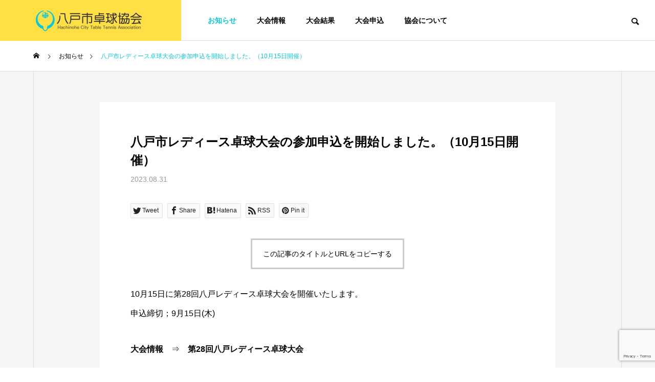

--- FILE ---
content_type: text/html; charset=UTF-8
request_url: https://hctta.jp/news/%E7%AC%AC%EF%BC%928%E5%9B%9E%E5%85%AB%E6%88%B8%E5%B8%82%E3%83%AC%E3%83%87%E3%82%A3%E3%83%BC%E3%82%B9%E5%8D%93%E7%90%83%E5%A4%A7%E4%BC%9A%E3%81%AE%E3%81%94%E6%A1%88%E5%86%85%EF%BC%8810%E6%9C%8815/
body_size: 13815
content:
<!DOCTYPE html>
<html class="pc" lang="ja">
<head>
<meta charset="UTF-8">
<!--[if IE]><meta http-equiv="X-UA-Compatible" content="IE=edge"><![endif]-->
<meta name="viewport" content="width=device-width">
<title>八戸市レディース卓球大会の参加申込を開始しました。（10月15日開催） | 青森県・八戸市卓球協会公式サイトへようこそ</title>
<meta name="description" content="10月15日に第28回八戸レディース卓球大会を開催いたします。">
<link rel="pingback" href="https://hctta.jp/xmlrpc.php">
<meta name='robots' content='max-image-preview:large' />
<link rel="alternate" type="application/rss+xml" title="青森県・八戸市卓球協会公式サイトへようこそ &raquo; フィード" href="https://hctta.jp/feed/" />
<link rel="alternate" type="application/rss+xml" title="青森県・八戸市卓球協会公式サイトへようこそ &raquo; コメントフィード" href="https://hctta.jp/comments/feed/" />
<link rel="alternate" title="oEmbed (JSON)" type="application/json+oembed" href="https://hctta.jp/wp-json/oembed/1.0/embed?url=https%3A%2F%2Fhctta.jp%2Fnews%2F%25e7%25ac%25ac%25ef%25bc%25928%25e5%259b%259e%25e5%2585%25ab%25e6%2588%25b8%25e5%25b8%2582%25e3%2583%25ac%25e3%2583%2587%25e3%2582%25a3%25e3%2583%25bc%25e3%2582%25b9%25e5%258d%2593%25e7%2590%2583%25e5%25a4%25a7%25e4%25bc%259a%25e3%2581%25ae%25e3%2581%2594%25e6%25a1%2588%25e5%2586%2585%25ef%25bc%258810%25e6%259c%258815%2F" />
<link rel="alternate" title="oEmbed (XML)" type="text/xml+oembed" href="https://hctta.jp/wp-json/oembed/1.0/embed?url=https%3A%2F%2Fhctta.jp%2Fnews%2F%25e7%25ac%25ac%25ef%25bc%25928%25e5%259b%259e%25e5%2585%25ab%25e6%2588%25b8%25e5%25b8%2582%25e3%2583%25ac%25e3%2583%2587%25e3%2582%25a3%25e3%2583%25bc%25e3%2582%25b9%25e5%258d%2593%25e7%2590%2583%25e5%25a4%25a7%25e4%25bc%259a%25e3%2581%25ae%25e3%2581%2594%25e6%25a1%2588%25e5%2586%2585%25ef%25bc%258810%25e6%259c%258815%2F&#038;format=xml" />
<style id='wp-img-auto-sizes-contain-inline-css' type='text/css'>
img:is([sizes=auto i],[sizes^="auto," i]){contain-intrinsic-size:3000px 1500px}
/*# sourceURL=wp-img-auto-sizes-contain-inline-css */
</style>
<link rel='stylesheet' id='style-css' href='https://hctta.jp/wp-content/themes/solaris_tcd088/style.css?ver=1.1.4' type='text/css' media='all' />
<style id='wp-block-library-inline-css' type='text/css'>
:root{--wp-block-synced-color:#7a00df;--wp-block-synced-color--rgb:122,0,223;--wp-bound-block-color:var(--wp-block-synced-color);--wp-editor-canvas-background:#ddd;--wp-admin-theme-color:#007cba;--wp-admin-theme-color--rgb:0,124,186;--wp-admin-theme-color-darker-10:#006ba1;--wp-admin-theme-color-darker-10--rgb:0,107,160.5;--wp-admin-theme-color-darker-20:#005a87;--wp-admin-theme-color-darker-20--rgb:0,90,135;--wp-admin-border-width-focus:2px}@media (min-resolution:192dpi){:root{--wp-admin-border-width-focus:1.5px}}.wp-element-button{cursor:pointer}:root .has-very-light-gray-background-color{background-color:#eee}:root .has-very-dark-gray-background-color{background-color:#313131}:root .has-very-light-gray-color{color:#eee}:root .has-very-dark-gray-color{color:#313131}:root .has-vivid-green-cyan-to-vivid-cyan-blue-gradient-background{background:linear-gradient(135deg,#00d084,#0693e3)}:root .has-purple-crush-gradient-background{background:linear-gradient(135deg,#34e2e4,#4721fb 50%,#ab1dfe)}:root .has-hazy-dawn-gradient-background{background:linear-gradient(135deg,#faaca8,#dad0ec)}:root .has-subdued-olive-gradient-background{background:linear-gradient(135deg,#fafae1,#67a671)}:root .has-atomic-cream-gradient-background{background:linear-gradient(135deg,#fdd79a,#004a59)}:root .has-nightshade-gradient-background{background:linear-gradient(135deg,#330968,#31cdcf)}:root .has-midnight-gradient-background{background:linear-gradient(135deg,#020381,#2874fc)}:root{--wp--preset--font-size--normal:16px;--wp--preset--font-size--huge:42px}.has-regular-font-size{font-size:1em}.has-larger-font-size{font-size:2.625em}.has-normal-font-size{font-size:var(--wp--preset--font-size--normal)}.has-huge-font-size{font-size:var(--wp--preset--font-size--huge)}.has-text-align-center{text-align:center}.has-text-align-left{text-align:left}.has-text-align-right{text-align:right}.has-fit-text{white-space:nowrap!important}#end-resizable-editor-section{display:none}.aligncenter{clear:both}.items-justified-left{justify-content:flex-start}.items-justified-center{justify-content:center}.items-justified-right{justify-content:flex-end}.items-justified-space-between{justify-content:space-between}.screen-reader-text{border:0;clip-path:inset(50%);height:1px;margin:-1px;overflow:hidden;padding:0;position:absolute;width:1px;word-wrap:normal!important}.screen-reader-text:focus{background-color:#ddd;clip-path:none;color:#444;display:block;font-size:1em;height:auto;left:5px;line-height:normal;padding:15px 23px 14px;text-decoration:none;top:5px;width:auto;z-index:100000}html :where(.has-border-color){border-style:solid}html :where([style*=border-top-color]){border-top-style:solid}html :where([style*=border-right-color]){border-right-style:solid}html :where([style*=border-bottom-color]){border-bottom-style:solid}html :where([style*=border-left-color]){border-left-style:solid}html :where([style*=border-width]){border-style:solid}html :where([style*=border-top-width]){border-top-style:solid}html :where([style*=border-right-width]){border-right-style:solid}html :where([style*=border-bottom-width]){border-bottom-style:solid}html :where([style*=border-left-width]){border-left-style:solid}html :where(img[class*=wp-image-]){height:auto;max-width:100%}:where(figure){margin:0 0 1em}html :where(.is-position-sticky){--wp-admin--admin-bar--position-offset:var(--wp-admin--admin-bar--height,0px)}@media screen and (max-width:600px){html :where(.is-position-sticky){--wp-admin--admin-bar--position-offset:0px}}

/*# sourceURL=wp-block-library-inline-css */
</style><style id='global-styles-inline-css' type='text/css'>
:root{--wp--preset--aspect-ratio--square: 1;--wp--preset--aspect-ratio--4-3: 4/3;--wp--preset--aspect-ratio--3-4: 3/4;--wp--preset--aspect-ratio--3-2: 3/2;--wp--preset--aspect-ratio--2-3: 2/3;--wp--preset--aspect-ratio--16-9: 16/9;--wp--preset--aspect-ratio--9-16: 9/16;--wp--preset--color--black: #000000;--wp--preset--color--cyan-bluish-gray: #abb8c3;--wp--preset--color--white: #ffffff;--wp--preset--color--pale-pink: #f78da7;--wp--preset--color--vivid-red: #cf2e2e;--wp--preset--color--luminous-vivid-orange: #ff6900;--wp--preset--color--luminous-vivid-amber: #fcb900;--wp--preset--color--light-green-cyan: #7bdcb5;--wp--preset--color--vivid-green-cyan: #00d084;--wp--preset--color--pale-cyan-blue: #8ed1fc;--wp--preset--color--vivid-cyan-blue: #0693e3;--wp--preset--color--vivid-purple: #9b51e0;--wp--preset--gradient--vivid-cyan-blue-to-vivid-purple: linear-gradient(135deg,rgb(6,147,227) 0%,rgb(155,81,224) 100%);--wp--preset--gradient--light-green-cyan-to-vivid-green-cyan: linear-gradient(135deg,rgb(122,220,180) 0%,rgb(0,208,130) 100%);--wp--preset--gradient--luminous-vivid-amber-to-luminous-vivid-orange: linear-gradient(135deg,rgb(252,185,0) 0%,rgb(255,105,0) 100%);--wp--preset--gradient--luminous-vivid-orange-to-vivid-red: linear-gradient(135deg,rgb(255,105,0) 0%,rgb(207,46,46) 100%);--wp--preset--gradient--very-light-gray-to-cyan-bluish-gray: linear-gradient(135deg,rgb(238,238,238) 0%,rgb(169,184,195) 100%);--wp--preset--gradient--cool-to-warm-spectrum: linear-gradient(135deg,rgb(74,234,220) 0%,rgb(151,120,209) 20%,rgb(207,42,186) 40%,rgb(238,44,130) 60%,rgb(251,105,98) 80%,rgb(254,248,76) 100%);--wp--preset--gradient--blush-light-purple: linear-gradient(135deg,rgb(255,206,236) 0%,rgb(152,150,240) 100%);--wp--preset--gradient--blush-bordeaux: linear-gradient(135deg,rgb(254,205,165) 0%,rgb(254,45,45) 50%,rgb(107,0,62) 100%);--wp--preset--gradient--luminous-dusk: linear-gradient(135deg,rgb(255,203,112) 0%,rgb(199,81,192) 50%,rgb(65,88,208) 100%);--wp--preset--gradient--pale-ocean: linear-gradient(135deg,rgb(255,245,203) 0%,rgb(182,227,212) 50%,rgb(51,167,181) 100%);--wp--preset--gradient--electric-grass: linear-gradient(135deg,rgb(202,248,128) 0%,rgb(113,206,126) 100%);--wp--preset--gradient--midnight: linear-gradient(135deg,rgb(2,3,129) 0%,rgb(40,116,252) 100%);--wp--preset--font-size--small: 13px;--wp--preset--font-size--medium: 20px;--wp--preset--font-size--large: 36px;--wp--preset--font-size--x-large: 42px;--wp--preset--spacing--20: 0.44rem;--wp--preset--spacing--30: 0.67rem;--wp--preset--spacing--40: 1rem;--wp--preset--spacing--50: 1.5rem;--wp--preset--spacing--60: 2.25rem;--wp--preset--spacing--70: 3.38rem;--wp--preset--spacing--80: 5.06rem;--wp--preset--shadow--natural: 6px 6px 9px rgba(0, 0, 0, 0.2);--wp--preset--shadow--deep: 12px 12px 50px rgba(0, 0, 0, 0.4);--wp--preset--shadow--sharp: 6px 6px 0px rgba(0, 0, 0, 0.2);--wp--preset--shadow--outlined: 6px 6px 0px -3px rgb(255, 255, 255), 6px 6px rgb(0, 0, 0);--wp--preset--shadow--crisp: 6px 6px 0px rgb(0, 0, 0);}:where(.is-layout-flex){gap: 0.5em;}:where(.is-layout-grid){gap: 0.5em;}body .is-layout-flex{display: flex;}.is-layout-flex{flex-wrap: wrap;align-items: center;}.is-layout-flex > :is(*, div){margin: 0;}body .is-layout-grid{display: grid;}.is-layout-grid > :is(*, div){margin: 0;}:where(.wp-block-columns.is-layout-flex){gap: 2em;}:where(.wp-block-columns.is-layout-grid){gap: 2em;}:where(.wp-block-post-template.is-layout-flex){gap: 1.25em;}:where(.wp-block-post-template.is-layout-grid){gap: 1.25em;}.has-black-color{color: var(--wp--preset--color--black) !important;}.has-cyan-bluish-gray-color{color: var(--wp--preset--color--cyan-bluish-gray) !important;}.has-white-color{color: var(--wp--preset--color--white) !important;}.has-pale-pink-color{color: var(--wp--preset--color--pale-pink) !important;}.has-vivid-red-color{color: var(--wp--preset--color--vivid-red) !important;}.has-luminous-vivid-orange-color{color: var(--wp--preset--color--luminous-vivid-orange) !important;}.has-luminous-vivid-amber-color{color: var(--wp--preset--color--luminous-vivid-amber) !important;}.has-light-green-cyan-color{color: var(--wp--preset--color--light-green-cyan) !important;}.has-vivid-green-cyan-color{color: var(--wp--preset--color--vivid-green-cyan) !important;}.has-pale-cyan-blue-color{color: var(--wp--preset--color--pale-cyan-blue) !important;}.has-vivid-cyan-blue-color{color: var(--wp--preset--color--vivid-cyan-blue) !important;}.has-vivid-purple-color{color: var(--wp--preset--color--vivid-purple) !important;}.has-black-background-color{background-color: var(--wp--preset--color--black) !important;}.has-cyan-bluish-gray-background-color{background-color: var(--wp--preset--color--cyan-bluish-gray) !important;}.has-white-background-color{background-color: var(--wp--preset--color--white) !important;}.has-pale-pink-background-color{background-color: var(--wp--preset--color--pale-pink) !important;}.has-vivid-red-background-color{background-color: var(--wp--preset--color--vivid-red) !important;}.has-luminous-vivid-orange-background-color{background-color: var(--wp--preset--color--luminous-vivid-orange) !important;}.has-luminous-vivid-amber-background-color{background-color: var(--wp--preset--color--luminous-vivid-amber) !important;}.has-light-green-cyan-background-color{background-color: var(--wp--preset--color--light-green-cyan) !important;}.has-vivid-green-cyan-background-color{background-color: var(--wp--preset--color--vivid-green-cyan) !important;}.has-pale-cyan-blue-background-color{background-color: var(--wp--preset--color--pale-cyan-blue) !important;}.has-vivid-cyan-blue-background-color{background-color: var(--wp--preset--color--vivid-cyan-blue) !important;}.has-vivid-purple-background-color{background-color: var(--wp--preset--color--vivid-purple) !important;}.has-black-border-color{border-color: var(--wp--preset--color--black) !important;}.has-cyan-bluish-gray-border-color{border-color: var(--wp--preset--color--cyan-bluish-gray) !important;}.has-white-border-color{border-color: var(--wp--preset--color--white) !important;}.has-pale-pink-border-color{border-color: var(--wp--preset--color--pale-pink) !important;}.has-vivid-red-border-color{border-color: var(--wp--preset--color--vivid-red) !important;}.has-luminous-vivid-orange-border-color{border-color: var(--wp--preset--color--luminous-vivid-orange) !important;}.has-luminous-vivid-amber-border-color{border-color: var(--wp--preset--color--luminous-vivid-amber) !important;}.has-light-green-cyan-border-color{border-color: var(--wp--preset--color--light-green-cyan) !important;}.has-vivid-green-cyan-border-color{border-color: var(--wp--preset--color--vivid-green-cyan) !important;}.has-pale-cyan-blue-border-color{border-color: var(--wp--preset--color--pale-cyan-blue) !important;}.has-vivid-cyan-blue-border-color{border-color: var(--wp--preset--color--vivid-cyan-blue) !important;}.has-vivid-purple-border-color{border-color: var(--wp--preset--color--vivid-purple) !important;}.has-vivid-cyan-blue-to-vivid-purple-gradient-background{background: var(--wp--preset--gradient--vivid-cyan-blue-to-vivid-purple) !important;}.has-light-green-cyan-to-vivid-green-cyan-gradient-background{background: var(--wp--preset--gradient--light-green-cyan-to-vivid-green-cyan) !important;}.has-luminous-vivid-amber-to-luminous-vivid-orange-gradient-background{background: var(--wp--preset--gradient--luminous-vivid-amber-to-luminous-vivid-orange) !important;}.has-luminous-vivid-orange-to-vivid-red-gradient-background{background: var(--wp--preset--gradient--luminous-vivid-orange-to-vivid-red) !important;}.has-very-light-gray-to-cyan-bluish-gray-gradient-background{background: var(--wp--preset--gradient--very-light-gray-to-cyan-bluish-gray) !important;}.has-cool-to-warm-spectrum-gradient-background{background: var(--wp--preset--gradient--cool-to-warm-spectrum) !important;}.has-blush-light-purple-gradient-background{background: var(--wp--preset--gradient--blush-light-purple) !important;}.has-blush-bordeaux-gradient-background{background: var(--wp--preset--gradient--blush-bordeaux) !important;}.has-luminous-dusk-gradient-background{background: var(--wp--preset--gradient--luminous-dusk) !important;}.has-pale-ocean-gradient-background{background: var(--wp--preset--gradient--pale-ocean) !important;}.has-electric-grass-gradient-background{background: var(--wp--preset--gradient--electric-grass) !important;}.has-midnight-gradient-background{background: var(--wp--preset--gradient--midnight) !important;}.has-small-font-size{font-size: var(--wp--preset--font-size--small) !important;}.has-medium-font-size{font-size: var(--wp--preset--font-size--medium) !important;}.has-large-font-size{font-size: var(--wp--preset--font-size--large) !important;}.has-x-large-font-size{font-size: var(--wp--preset--font-size--x-large) !important;}
/*# sourceURL=global-styles-inline-css */
</style>

<style id='classic-theme-styles-inline-css' type='text/css'>
/*! This file is auto-generated */
.wp-block-button__link{color:#fff;background-color:#32373c;border-radius:9999px;box-shadow:none;text-decoration:none;padding:calc(.667em + 2px) calc(1.333em + 2px);font-size:1.125em}.wp-block-file__button{background:#32373c;color:#fff;text-decoration:none}
/*# sourceURL=/wp-includes/css/classic-themes.min.css */
</style>
<link rel='stylesheet' id='contact-form-7-css' href='https://hctta.jp/wp-content/plugins/contact-form-7/includes/css/styles.css?ver=6.1.4' type='text/css' media='all' />
<link rel='stylesheet' id='tablepress-default-css' href='https://hctta.jp/wp-content/plugins/tablepress/css/build/default.css?ver=3.2.6' type='text/css' media='all' />
<script type="text/javascript" src="https://hctta.jp/wp-includes/js/jquery/jquery.min.js?ver=3.7.1" id="jquery-core-js"></script>
<script type="text/javascript" src="https://hctta.jp/wp-includes/js/jquery/jquery-migrate.min.js?ver=3.4.1" id="jquery-migrate-js"></script>
<link rel="https://api.w.org/" href="https://hctta.jp/wp-json/" /><link rel="canonical" href="https://hctta.jp/news/%e7%ac%ac%ef%bc%928%e5%9b%9e%e5%85%ab%e6%88%b8%e5%b8%82%e3%83%ac%e3%83%87%e3%82%a3%e3%83%bc%e3%82%b9%e5%8d%93%e7%90%83%e5%a4%a7%e4%bc%9a%e3%81%ae%e3%81%94%e6%a1%88%e5%86%85%ef%bc%8810%e6%9c%8815/" />
<link rel='shortlink' href='https://hctta.jp/?p=2100' />
<!-- Analytics by WP Statistics - https://wp-statistics.com -->

<link rel="stylesheet" href="https://hctta.jp/wp-content/themes/solaris_tcd088/css/design-plus.css?ver=1.1.4">
<link rel="stylesheet" href="https://hctta.jp/wp-content/themes/solaris_tcd088/css/sns-botton.css?ver=1.1.4">
<link rel="stylesheet" media="screen and (max-width:1201px)" href="https://hctta.jp/wp-content/themes/solaris_tcd088/css/responsive.css?ver=1.1.4">
<link rel="stylesheet" media="screen and (max-width:1201px)" href="https://hctta.jp/wp-content/themes/solaris_tcd088/css/footer-bar.css?ver=1.1.4">

<script src="https://hctta.jp/wp-content/themes/solaris_tcd088/js/jquery.easing.1.4.js?ver=1.1.4"></script>
<script src="https://hctta.jp/wp-content/themes/solaris_tcd088/js/jscript.js?ver=1.1.4"></script>
<script src="https://hctta.jp/wp-content/themes/solaris_tcd088/js/jquery.cookie.min.js?ver=1.1.4"></script>
<script src="https://hctta.jp/wp-content/themes/solaris_tcd088/js/comment.js?ver=1.1.4"></script>
<script src="https://hctta.jp/wp-content/themes/solaris_tcd088/js/parallax.js?ver=1.1.4"></script>

<link rel="stylesheet" href="https://hctta.jp/wp-content/themes/solaris_tcd088/js/simplebar.css?ver=1.1.4">
<script src="https://hctta.jp/wp-content/themes/solaris_tcd088/js/simplebar.min.js?ver=1.1.4"></script>


<script src="https://hctta.jp/wp-content/themes/solaris_tcd088/js/header_fix.js?ver=1.1.4"></script>


<style type="text/css">
body { font-size:16px; }
.common_headline { font-size:36px !important; }
@media screen and (max-width:750px) {
  body { font-size:14px; }
  .common_headline { font-size:20px !important; }
}
body, input, textarea { font-family: Arial, "Hiragino Sans", "ヒラギノ角ゴ ProN", "Hiragino Kaku Gothic ProN", "游ゴシック", YuGothic, "メイリオ", Meiryo, sans-serif; }

.rich_font, .p-vertical { font-family: Arial, "Hiragino Sans", "ヒラギノ角ゴ ProN", "Hiragino Kaku Gothic ProN", "游ゴシック", YuGothic, "メイリオ", Meiryo, sans-serif; font-weight:600; }

.rich_font_type1 { font-family: Arial, "ヒラギノ角ゴ ProN W3", "Hiragino Kaku Gothic ProN", "メイリオ", Meiryo, sans-serif; font-weight:600; }
.rich_font_type2 { font-family: Arial, "Hiragino Sans", "ヒラギノ角ゴ ProN", "Hiragino Kaku Gothic ProN", "游ゴシック", YuGothic, "メイリオ", Meiryo, sans-serif; font-weight:600; }
.rich_font_type3 { font-family: "Times New Roman" , "游明朝" , "Yu Mincho" , "游明朝体" , "YuMincho" , "ヒラギノ明朝 Pro W3" , "Hiragino Mincho Pro" , "HiraMinProN-W3" , "HGS明朝E" , "ＭＳ Ｐ明朝" , "MS PMincho" , serif; font-weight:600; }

.square_headline .headline { font-size:24px; }
.square_headline .sub_headline { font-size:14px; }
@media screen and (max-width:750px) {
  .square_headline .headline { font-size:18px; }
  .square_headline .sub_headline { font-size:12px; }
}

.pc body.use_header_fix #header:after { background:rgba(255,255,255,1); }
.pc body.use_header_fix #header:hover:after { background:rgba(255,255,255,1); }
#header_logo a { background:rgba(254,224,68,1); }
#header_logo .logo_text { color:#ffffff !important; font-size:32px; }
#footer_logo .logo_text { font-size:32px; }
@media screen and (max-width:1201px) {
  #header_logo .logo_text { font-size:24px; }
  #footer_logo .logo_text { font-size:24px; }
}
#global_menu > ul > li > a:hover, body.single #global_menu > ul > li.current-menu-item > a, body.single #global_menu > ul > li.active > a,
  #header.active #global_menu > ul > li.current-menu-item > a, #header.active #global_menu > ul > li.active > a, body.hide_header_image #global_menu > ul > li.current-menu-item > a, body.no_index_header_content #global_menu > ul > li.current-menu-item > a
    { color:#0ac7dc !important; }
#global_menu ul ul a { color:#ffffff; background:#0ac7dc; }
#global_menu ul ul a:hover { color:#ffffff; background:#fee044; }
#global_menu ul ul li.menu-item-has-children > a:before { color:#ffffff; }
.mobile #header:after { background:rgba(255,255,255,1); }
.mobile #header:hover:after { background:rgba(255,255,255,1); }
.mobile body.home.no_index_header_content #header { background:rgba(255,255,255,1); }
#drawer_menu { color:#ffffff; background:#000000; }
#drawer_menu a { color:#ffffff; }
#drawer_menu a:hover { color:#fee044; }
#mobile_menu a { color:#ffffff; border-color:#444444; }
#mobile_menu li li a { background:#333333; }
#mobile_menu a:hover, #drawer_menu .close_button:hover, #mobile_menu .child_menu_button:hover { color:#ffffff; background:#444444; }
#mobile_menu .child_menu_button .icon:before, #mobile_menu .child_menu_button:hover .icon:before { color:#ffffff; }
.megamenu .headline_area h3 .headline { font-size:24px; }
.megamenu_b .service_item_list .item a:after { background:rgba(0,0,0,0.5); }
.author_profile .avatar_area, .animate_image, .animate_background, .animate_background .image_wrap {
  background: #FFFFFF;
}
.animate_image img, .animate_background .image {
  -webkit-width:calc(100% + 30px) !important; width:calc(100% + 30px) !important; height:auto; max-width:inherit !important; position:relative;
    -webkit-transform: translate(-15px, 0px); -webkit-transition-property: opacity, translateX; -webkit-transition: 0.5s;
  transform: translate(-15px, 0px); transition-property: opacity, translateX; transition: 0.5s;
  }
.animate_image:hover img, .animate_background:hover .image {
  opacity:0.5;
    -webkit-transform: translate(0px, 0px);
  transform: translate(0px, 0px);
  }
.animate_image.square img {
  -webkit-width:calc(100% + 30px) !important; width:calc(100% + 30px) !important; height:auto; max-width:inherit !important; position:relative;
    -webkit-transform: translate(-15px, -15px); -webkit-transition-property: opacity, translateX; -webkit-transition: 0.5s;
  transform: translate(-15px, -15px); transition-property: opacity, translateX; transition: 0.5s;
  }
.animate_image.square:hover img {
  opacity:0.5;
    -webkit-transform: translate(0px, -15px);
  transform: translate(0px, -15px);
  }

a { color:#000; }

#footer_menu .footer_menu li:first-of-type a, #return_top2 a:hover:before, #bread_crumb, #bread_crumb li.last, .tcd_banner_widget .headline, .post_slider_widget .slick-arrow:hover:before,
  #post_title2 .title, #service_banner .main_title, .megamenu .headline_area h3 .headline, .news_category_list li.active a, .news_category_sort_button li.active a, .sns_button_list.color_type2 li.contact a:before,
    .tab_content_top .tab .item.active, .cb_tab_content .tab_content_bottom .title, .cb_headline .headline, .faq_list .question.active, .faq_list .question:hover, .author_profile .author_link li.contact a:before, .author_profile .author_link li.user_url a:before
      { color:#0ac7dc; }

.square_headline, .page_navi span.current, #post_pagination p, #comment_tab li.active a, .news_category_list li.active a:before, .news_category_sort_button li.active a:before, #index_news_ticker .category,
  .tab_content_bottom .slick-dots button:hover::before, .tab_content_bottom .slick-dots .slick-active button::before,
    .faq_list .question.active:before, .faq_list .question:hover:before, .faq_list .question:hover:after, #return_top a
      { background:#0ac7dc; }

.page_navi span.current, #post_pagination p, .design_headline2 span, #post_title2 .title
  { border-color:#0ac7dc; }

.category_list_widget li.current-menu-item a, .category_list_widget li.current-menu-parent a { background:rgba(10,199,220,0.5); border-color:#fff; color:#fff; }

a:hover, #footer_top a:hover, #footer_social_link li a:hover:before, #footer_menu .footer_menu li:first-of-type a:hover, #next_prev_post a:hover, #bread_crumb li a:hover, #bread_crumb li.home a:hover:before,
  .single_copy_title_url_btn:hover, .tcdw_search_box_widget .search_area .search_button:hover:before, .widget_tab_post_list_button div:hover,
    #single_author_title_area .author_link li a:hover:before, .author_profile a:hover, #post_meta_bottom a:hover, .cardlink_title a:hover,
      .comment a:hover, .comment_form_wrapper a:hover, #searchform .submit_button:hover:before, .p-dropdown__title:hover:after
        { color:#fee044; }

.page_navi a:hover, #post_pagination a:hover, #p_readmore .button:hover, .c-pw__btn:hover, #comment_tab li a:hover, #submit_comment:hover, #cancel_comment_reply a:hover,
  #wp-calendar #prev a:hover, #wp-calendar #next a:hover, #wp-calendar td a:hover, #comment_tab li a:hover, #index_news_ticker .category:hover, #return_top a:hover
    { background-color:#fee044; }

.page_navi a:hover, #post_pagination a:hover, #comment_textarea textarea:focus, .c-pw__box-input:focus
  { border-color:#fee044; }

.post_content a, .custom-html-widget a { color:#000000; }
.post_content a:hover, .custom-html-widget a:hover { color:#fee044; }

.design_button.type2 a, .design_button.type3 a { color:#0ac7dc !important; border-color:rgba(10,199,220,1); }
.design_button.type2 a:hover, .design_button.type3 a:hover { color:#ffffff !important; border-color:rgba(254,224,68,1); }
.design_button.type2 a:before, .design_button.type3 a:before { background:#fee044; }
.news_cat_id7 { background-color:#c4c400; }
.news_cat_id7:hover { background-color:#929200; }
h2 {
  text-shadow: #fff 2px 0, #fff -2px 0, #fff 0 -2px, #fff 0 2px, #fff 2px 2px, #fff -2px 2px, #fff 2px -2px, #fff -2px -2px, #fff 1px 2px, #fff -1px 2px, #fff 1px -2px, #fff -1px -2px, #fff 2px 1px, #fff -2px 1px, #fff 2px -1px, #fff -2px -1px, rgba(0, 0, 0, .5) 3px 3px 3px;
  color: #0AC7DC;
  font-size: 180%!important;
}

.midashi2line {
  padding: 1rem 2rem!important;
  border-top: 6px double #0AC7DC!important;
  border-bottom: 6px double #0AC7DC!important;
  color: #0AC7DC;
  font-size: 120%!important;
}


@media screen and (max-width: 640px) {
  .tbl-r04 {
    width: 80%;
  } 
  .tbl-r04 tr,
  .tbl-r04 td{
    display: block;
    width: 100%;
    position: relative;
  }
  .tbl-r04 .thead {
    display: none;
  }
  .tbl-r04 tr {
    margin-bottom: 40px;
  }

 .column_table,
.column_table td,
.column_table th {
  border: 1px solid #cbced2;
  border-collapse: collapse;
  text-align: center;
}

.column_table thead th {
  display: none;
}

.column_table tbody th {
  background: #01214d;
  color: #fff;
  padding: 4px 12px;
  display: block;
  width: 100%
}

.column_table td {
  background: #f5f6f8;
  padding: 4px 12px;
  display: block;
  width: 100%
}

.column_table td[data-title]::before {
  color: #666;
  content: attr(data-title) " :";
  font-weight: bold;
  padding: 0 10px 0 0;
  display: inline;
}
}.styled_h2 {
  font-size:26px !important; text-align:left; color:#ffffff; background:#000000;  border-top:0px solid #dddddd;
  border-bottom:0px solid #dddddd;
  border-left:0px solid #dddddd;
  border-right:0px solid #dddddd;
  padding:15px 15px 15px 15px !important;
  margin:0px 0px 30px !important;
}
.styled_h3 {
  font-size:22px !important; text-align:left; color:#000000;   border-top:0px solid #dddddd;
  border-bottom:0px solid #dddddd;
  border-left:2px solid #000000;
  border-right:0px solid #dddddd;
  padding:6px 0px 6px 16px !important;
  margin:0px 0px 30px !important;
}
.styled_h4 {
  font-size:18px !important; text-align:left; color:#000000;   border-top:0px solid #dddddd;
  border-bottom:1px solid #dddddd;
  border-left:0px solid #dddddd;
  border-right:0px solid #dddddd;
  padding:3px 0px 3px 20px !important;
  margin:0px 0px 30px !important;
}
.styled_h5 {
  font-size:14px !important; text-align:left; color:#000000;   border-top:0px solid #dddddd;
  border-bottom:1px solid #dddddd;
  border-left:0px solid #dddddd;
  border-right:0px solid #dddddd;
  padding:3px 0px 3px 24px !important;
  margin:0px 0px 30px !important;
}
.q_custom_button1 {
  color:#ffffff !important;
  border-color:rgba(83,83,83,1);
}
.q_custom_button1.animation_type1 { background:#535353; }
.q_custom_button1:hover, .q_custom_button1:focus {
  color:#ffffff !important;
  border-color:rgba(125,125,125,1);
}
.q_custom_button1.animation_type1:hover { background:#7d7d7d; }
.q_custom_button1:before { background:#7d7d7d; }
.q_custom_button2 {
  color:#ffffff !important;
  border-color:rgba(83,83,83,1);
}
.q_custom_button2.animation_type1 { background:#535353; }
.q_custom_button2:hover, .q_custom_button2:focus {
  color:#ffffff !important;
  border-color:rgba(125,125,125,1);
}
.q_custom_button2.animation_type1:hover { background:#7d7d7d; }
.q_custom_button2:before { background:#7d7d7d; }
.speech_balloon_left1 .speach_balloon_text { background-color: #ffdfdf; border-color: #ffdfdf; color: #000000 }
.speech_balloon_left1 .speach_balloon_text::before { border-right-color: #ffdfdf }
.speech_balloon_left1 .speach_balloon_text::after { border-right-color: #ffdfdf }
.speech_balloon_left2 .speach_balloon_text { background-color: #ffffff; border-color: #ff5353; color: #000000 }
.speech_balloon_left2 .speach_balloon_text::before { border-right-color: #ff5353 }
.speech_balloon_left2 .speach_balloon_text::after { border-right-color: #ffffff }
.speech_balloon_right1 .speach_balloon_text { background-color: #ccf4ff; border-color: #ccf4ff; color: #000000 }
.speech_balloon_right1 .speach_balloon_text::before { border-left-color: #ccf4ff }
.speech_balloon_right1 .speach_balloon_text::after { border-left-color: #ccf4ff }
.speech_balloon_right2 .speach_balloon_text { background-color: #ffffff; border-color: #0789b5; color: #000000 }
.speech_balloon_right2 .speach_balloon_text::before { border-left-color: #0789b5 }
.speech_balloon_right2 .speach_balloon_text::after { border-left-color: #ffffff }
.qt_google_map .pb_googlemap_custom-overlay-inner { background:#0ac7dc; color:#ffffff; }
.qt_google_map .pb_googlemap_custom-overlay-inner::after { border-color:#0ac7dc transparent transparent transparent; }
</style>

<style id="current-page-style" type="text/css">
#post_title .title { font-size:24px; }
#recent_news .headline { font-size:24px; }
.news_list .title { font-size:16px; }
@media screen and (max-width:750px) {
  #post_title .title { font-size:18px; }
  #recent_news .headline { font-size:18px; }
  .news_list .title { font-size:14px; }
}
#site_wrap { display:none; }
#site_loader_overlay { background:#ffffff; opacity:1; position:fixed; top:0px; left:0px; width:100%; height:100%; width:100%; height:100vh; z-index:99999; }
#site_loader_overlay.slide_up {
  top:-100vh; opacity:0;
  -webkit-transition: transition: top 0.7s cubic-bezier(0.83, 0, 0.17, 1) 0.4s, opacity 0s cubic-bezier(0.83, 0, 0.17, 1) 1.5s;
  transition: top 0.7s cubic-bezier(0.83, 0, 0.17, 1) 0.4s, opacity 0s cubic-bezier(0.83, 0, 0.17, 1) 1.5s;
}
#site_loader_overlay.slide_down {
  top:100vh; opacity:0;
  -webkit-transition: transition: top 0.7s cubic-bezier(0.83, 0, 0.17, 1) 0.4s, opacity 0s cubic-bezier(0.83, 0, 0.17, 1) 1.5s;
  transition: top 0.7s cubic-bezier(0.83, 0, 0.17, 1) 0.4s, opacity 0s cubic-bezier(0.83, 0, 0.17, 1) 1.5s;
}
#site_loader_overlay.slide_left {
  left:-100%; opactiy:0;
  -webkit-transition: transition: left 0.7s cubic-bezier(0.83, 0, 0.17, 1) 0.4s, opacity 0s cubic-bezier(0.83, 0, 0.17, 1) 1.5s;
  transition: left 0.7s cubic-bezier(0.83, 0, 0.17, 1) 0.4s, opacity 0s cubic-bezier(0.83, 0, 0.17, 1) 1.5s;
}
#site_loader_overlay.slide_right {
  left:100%; opactiy:0;
  -webkit-transition: transition: left 0.7s cubic-bezier(0.83, 0, 0.17, 1) 0.4s, opacity 0s cubic-bezier(0.83, 0, 0.17, 1) 1.5s;
  transition: left 0.7s cubic-bezier(0.83, 0, 0.17, 1) 0.4s, opacity 0s cubic-bezier(0.83, 0, 0.17, 1) 1.5s;
}
.sk-circle {
  width:60px; height:60px;
  position:absolute; left:50%; top:50%; -ms-transform: translate(-50%, -50%); -webkit-transform: translate(-50%, -50%); transform: translate(-50%, -50%);
}
@media screen and (max-width:750px) {
  .sk-circle { width:40px; height:40px; }
}
.sk-circle .sk-child {
  width: 100%;
  height: 100%;
  position: absolute;
  left: 0;
  top: 0;
}
.sk-circle .sk-child:before {
  content: '';
  display: block;
  margin: 0 auto;
  width: 15%;
  height: 15%;
  background-color: #0ac7dc;
  border-radius: 100%;
  -webkit-animation: sk-circleBounceDelay 1.2s infinite ease-in-out both;
          animation: sk-circleBounceDelay 1.2s infinite ease-in-out both;
}
.sk-circle .sk-circle2 {
  -webkit-transform: rotate(30deg);
      -ms-transform: rotate(30deg);
          transform: rotate(30deg); }
.sk-circle .sk-circle3 {
  -webkit-transform: rotate(60deg);
      -ms-transform: rotate(60deg);
          transform: rotate(60deg); }
.sk-circle .sk-circle4 {
  -webkit-transform: rotate(90deg);
      -ms-transform: rotate(90deg);
          transform: rotate(90deg); }
.sk-circle .sk-circle5 {
  -webkit-transform: rotate(120deg);
      -ms-transform: rotate(120deg);
          transform: rotate(120deg); }
.sk-circle .sk-circle6 {
  -webkit-transform: rotate(150deg);
      -ms-transform: rotate(150deg);
          transform: rotate(150deg); }
.sk-circle .sk-circle7 {
  -webkit-transform: rotate(180deg);
      -ms-transform: rotate(180deg);
          transform: rotate(180deg); }
.sk-circle .sk-circle8 {
  -webkit-transform: rotate(210deg);
      -ms-transform: rotate(210deg);
          transform: rotate(210deg); }
.sk-circle .sk-circle9 {
  -webkit-transform: rotate(240deg);
      -ms-transform: rotate(240deg);
          transform: rotate(240deg); }
.sk-circle .sk-circle10 {
  -webkit-transform: rotate(270deg);
      -ms-transform: rotate(270deg);
          transform: rotate(270deg); }
.sk-circle .sk-circle11 {
  -webkit-transform: rotate(300deg);
      -ms-transform: rotate(300deg);
          transform: rotate(300deg); }
.sk-circle .sk-circle12 {
  -webkit-transform: rotate(330deg);
      -ms-transform: rotate(330deg);
          transform: rotate(330deg); }
.sk-circle .sk-circle2:before {
  -webkit-animation-delay: -1.1s;
          animation-delay: -1.1s; }
.sk-circle .sk-circle3:before {
  -webkit-animation-delay: -1s;
          animation-delay: -1s; }
.sk-circle .sk-circle4:before {
  -webkit-animation-delay: -0.9s;
          animation-delay: -0.9s; }
.sk-circle .sk-circle5:before {
  -webkit-animation-delay: -0.8s;
          animation-delay: -0.8s; }
.sk-circle .sk-circle6:before {
  -webkit-animation-delay: -0.7s;
          animation-delay: -0.7s; }
.sk-circle .sk-circle7:before {
  -webkit-animation-delay: -0.6s;
          animation-delay: -0.6s; }
.sk-circle .sk-circle8:before {
  -webkit-animation-delay: -0.5s;
          animation-delay: -0.5s; }
.sk-circle .sk-circle9:before {
  -webkit-animation-delay: -0.4s;
          animation-delay: -0.4s; }
.sk-circle .sk-circle10:before {
  -webkit-animation-delay: -0.3s;
          animation-delay: -0.3s; }
.sk-circle .sk-circle11:before {
  -webkit-animation-delay: -0.2s;
          animation-delay: -0.2s; }
.sk-circle .sk-circle12:before {
  -webkit-animation-delay: -0.1s;
          animation-delay: -0.1s; }

@-webkit-keyframes sk-circleBounceDelay {
  0%, 80%, 100% {
    -webkit-transform: scale(0);
            transform: scale(0);
  } 40% {
    -webkit-transform: scale(1);
            transform: scale(1);
  }
}

@keyframes sk-circleBounceDelay {
  0%, 80%, 100% {
    -webkit-transform: scale(0);
            transform: scale(0);
  } 40% {
    -webkit-transform: scale(1);
            transform: scale(1);
  }
}

#site_loader_overlay.active #site_loader_animation {
  opacity:0;
  -webkit-transition: all 1.0s cubic-bezier(0.22, 1, 0.36, 1) 0s; transition: all 1.0s cubic-bezier(0.22, 1, 0.36, 1) 0s;
}

</style>

<script type="text/javascript">
jQuery(document).ready(function($){

  if( $('.megamenu_a .slider').length ){
    $('.megamenu_a .slider').slick({
      infinite: true,
      dots: false,
      arrows: false,
      slidesToShow: 3,
      slidesToScroll: 1,
      swipeToSlide: true,
      touchThreshold: 20,
      adaptiveHeight: false,
      pauseOnHover: true,
      autoplay: true,
      fade: false,
      easing: 'easeOutExpo',
      speed: 700,
      autoplaySpeed: 5000
    });
    $('.megamenu_a .prev_item').on('click', function() {
      $(this).closest('.megamenu_a').find('.slider').slick('slickPrev');
    });
    $('.megamenu_a .next_item').on('click', function() {
      $(this).closest('.megamenu_a').find('.slider').slick('slickNext');
    });
  };

  if( $('.megamenu_b .service_list_area').length ){
    $(".megamenu_b .service_item_list .item").hover(function(){
      $(this).siblings().removeClass('active');
      $(this).addClass('active');
      service_id = $(this).data('service-id');
      $(this).closest('.service_list_area').find('.service_image_list .image').removeClass('active');
      $('#' + service_id).addClass('active');
    }, function(){
      $(this).removeClass('active');
    });
  };

});
</script>

<link rel="icon" href="https://hctta.jp/wp-content/uploads/2022/01/cropped-ロゴ200青-32x32.png" sizes="32x32" />
<link rel="icon" href="https://hctta.jp/wp-content/uploads/2022/01/cropped-ロゴ200青-192x192.png" sizes="192x192" />
<link rel="apple-touch-icon" href="https://hctta.jp/wp-content/uploads/2022/01/cropped-ロゴ200青-180x180.png" />
<meta name="msapplication-TileImage" content="https://hctta.jp/wp-content/uploads/2022/01/cropped-ロゴ200青-270x270.png" />
<link rel='stylesheet' id='slick-style-css' href='https://hctta.jp/wp-content/themes/solaris_tcd088/js/slick.css?ver=1.0.0' type='text/css' media='all' />
</head>
<body id="body" class="wp-singular news-template-default single single-news postid-2100 wp-theme-solaris_tcd088 load_screen_animation_type2 use_header_fix use_mobile_header_fix one_news_category">


 
 
 <header id="header">
    <div id="header_logo">
   <p class="logo">
 <a href="https://hctta.jp/" title="青森県・八戸市卓球協会公式サイトへようこそ">
    <img class="logo_image pc" src="https://hctta.jp/wp-content/uploads/2022/02/ロゴ468-100.png?1768670449" alt="青森県・八戸市卓球協会公式サイトへようこそ" title="青森県・八戸市卓球協会公式サイトへようこそ" width="234" height="50" />
  <img class="logo_image mobile" src="https://hctta.jp/wp-content/uploads/2022/02/ロゴ468-100.png?1768670449" alt="青森県・八戸市卓球協会公式サイトへようこそ" title="青森県・八戸市卓球協会公式サイトへようこそ" width="234" height="50" />   </a>
</p>

  </div>
    <div id="header_search">
   <div id="header_search_button"></div>
   <form role="search" method="get" id="header_searchform" action="https://hctta.jp">
    <div class="input_area"><input type="text" value="" id="header_search_input" name="s" autocomplete="off"></div>
    <div class="button"><label for="header_search_button"></label><input type="submit" id="header_search_button" value=""></div>
   </form>
  </div>
      <a id="global_menu_button" href="#"><span></span><span></span><span></span></a>
  <nav id="global_menu">
   <ul id="menu-%e3%82%b0%e3%83%ad%e3%83%bc%e3%83%90%e3%83%ab%e3%83%a1%e3%83%8b%e3%83%a5%e3%83%bc" class="menu"><li id="menu-item-1176" class="menu-item menu-item-type-custom menu-item-object-custom menu-item-1176 current-menu-item"><a href="https://hctta.jp/news/">お知らせ</a></li>
<li id="menu-item-1079" class="menu-item menu-item-type-post_type menu-item-object-page menu-item-1079 "><a href="https://hctta.jp/convention/">大会情報</a></li>
<li id="menu-item-1080" class="menu-item menu-item-type-post_type menu-item-object-page menu-item-1080 "><a href="https://hctta.jp/taikaikiroku/">大会結果</a></li>
<li id="menu-item-1197" class="menu-item menu-item-type-custom menu-item-object-custom menu-item-1197 "><a href="https://hctta.jp/application/">大会申込</a></li>
<li id="menu-item-1078" class="menu-item menu-item-type-post_type menu-item-object-page menu-item-1078 "><a href="https://hctta.jp/kyokai-ni-tuite/">協会について</a></li>
</ul>  </nav>
     </header>

 
<div id="container" >

 
<div id="bread_crumb">
 <ul class="clearfix" itemscope itemtype="http://schema.org/BreadcrumbList">
  <li itemprop="itemListElement" itemscope itemtype="http://schema.org/ListItem" class="home"><a itemprop="item" href="https://hctta.jp/"><span itemprop="name">ホーム</span></a><meta itemprop="position" content="1"></li>
 <li itemprop="itemListElement" itemscope itemtype="http://schema.org/ListItem"><a itemprop="item" href="https://hctta.jp/news/"><span itemprop="name">お知らせ</span></a><meta itemprop="position" content="2"></li>
  <li class="last" itemprop="itemListElement" itemscope itemtype="http://schema.org/ListItem"><span itemprop="name">八戸市レディース卓球大会の参加申込を開始しました。（10月15日開催）</span><meta itemprop="position" content="3"></li>
  </ul>
</div>

<div id="single_news">
 <div id="single_news_inner">

  
  <article id="article">

   
   <div id="post_title">
        <h1 class="title rich_font entry-title">八戸市レディース卓球大会の参加申込を開始しました。（10月15日開催）</h1>
    <ul class="meta_top clearfix">
     <li class="date"><time class="entry-date published" datetime="2023-08-31T05:43:05+09:00">2023.08.31</time></li>
         </ul>
   </div>

   
      <div class="single_share clearfix" id="single_share_top">
    <div class="share-type2 share-top">
 
	<div class="sns mt10">
		<ul class="type2 clearfix">
			<li class="twitter">
				<a href="http://twitter.com/share?text=%E5%85%AB%E6%88%B8%E5%B8%82%E3%83%AC%E3%83%87%E3%82%A3%E3%83%BC%E3%82%B9%E5%8D%93%E7%90%83%E5%A4%A7%E4%BC%9A%E3%81%AE%E5%8F%82%E5%8A%A0%E7%94%B3%E8%BE%BC%E3%82%92%E9%96%8B%E5%A7%8B%E3%81%97%E3%81%BE%E3%81%97%E3%81%9F%E3%80%82%EF%BC%8810%E6%9C%8815%E6%97%A5%E9%96%8B%E5%82%AC%EF%BC%89&url=https%3A%2F%2Fhctta.jp%2Fnews%2F%25e7%25ac%25ac%25ef%25bc%25928%25e5%259b%259e%25e5%2585%25ab%25e6%2588%25b8%25e5%25b8%2582%25e3%2583%25ac%25e3%2583%2587%25e3%2582%25a3%25e3%2583%25bc%25e3%2582%25b9%25e5%258d%2593%25e7%2590%2583%25e5%25a4%25a7%25e4%25bc%259a%25e3%2581%25ae%25e3%2581%2594%25e6%25a1%2588%25e5%2586%2585%25ef%25bc%258810%25e6%259c%258815%2F&via=&tw_p=tweetbutton&related=" onclick="javascript:window.open(this.href, '', 'menubar=no,toolbar=no,resizable=yes,scrollbars=yes,height=400,width=600');return false;"><i class="icon-twitter"></i><span class="ttl">Tweet</span><span class="share-count"></span></a>
			</li>
			<li class="facebook">
				<a href="//www.facebook.com/sharer/sharer.php?u=https://hctta.jp/news/%e7%ac%ac%ef%bc%928%e5%9b%9e%e5%85%ab%e6%88%b8%e5%b8%82%e3%83%ac%e3%83%87%e3%82%a3%e3%83%bc%e3%82%b9%e5%8d%93%e7%90%83%e5%a4%a7%e4%bc%9a%e3%81%ae%e3%81%94%e6%a1%88%e5%86%85%ef%bc%8810%e6%9c%8815/&amp;t=%E5%85%AB%E6%88%B8%E5%B8%82%E3%83%AC%E3%83%87%E3%82%A3%E3%83%BC%E3%82%B9%E5%8D%93%E7%90%83%E5%A4%A7%E4%BC%9A%E3%81%AE%E5%8F%82%E5%8A%A0%E7%94%B3%E8%BE%BC%E3%82%92%E9%96%8B%E5%A7%8B%E3%81%97%E3%81%BE%E3%81%97%E3%81%9F%E3%80%82%EF%BC%8810%E6%9C%8815%E6%97%A5%E9%96%8B%E5%82%AC%EF%BC%89" class="facebook-btn-icon-link" target="blank" rel="nofollow"><i class="icon-facebook"></i><span class="ttl">Share</span><span class="share-count"></span></a>
			</li>
			<li class="hatebu">
				<a href="http://b.hatena.ne.jp/add?mode=confirm&url=https%3A%2F%2Fhctta.jp%2Fnews%2F%25e7%25ac%25ac%25ef%25bc%25928%25e5%259b%259e%25e5%2585%25ab%25e6%2588%25b8%25e5%25b8%2582%25e3%2583%25ac%25e3%2583%2587%25e3%2582%25a3%25e3%2583%25bc%25e3%2582%25b9%25e5%258d%2593%25e7%2590%2583%25e5%25a4%25a7%25e4%25bc%259a%25e3%2581%25ae%25e3%2581%2594%25e6%25a1%2588%25e5%2586%2585%25ef%25bc%258810%25e6%259c%258815%2F" onclick="javascript:window.open(this.href, '', 'menubar=no,toolbar=no,resizable=yes,scrollbars=yes,height=400,width=510');return false;" ><i class="icon-hatebu"></i><span class="ttl">Hatena</span><span class="share-count"></span></a>
			</li>
			<li class="rss">
				<a href="https://hctta.jp/feed/" target="blank"><i class="icon-rss"></i><span class="ttl">RSS</span></a>
			</li>
			<li class="pinterest">
				<a rel="nofollow" target="_blank" href="https://www.pinterest.com/pin/create/button/?url=https%3A%2F%2Fhctta.jp%2Fnews%2F%25e7%25ac%25ac%25ef%25bc%25928%25e5%259b%259e%25e5%2585%25ab%25e6%2588%25b8%25e5%25b8%2582%25e3%2583%25ac%25e3%2583%2587%25e3%2582%25a3%25e3%2583%25bc%25e3%2582%25b9%25e5%258d%2593%25e7%2590%2583%25e5%25a4%25a7%25e4%25bc%259a%25e3%2581%25ae%25e3%2581%2594%25e6%25a1%2588%25e5%2586%2585%25ef%25bc%258810%25e6%259c%258815%2F&media=https://hctta.jp/wp-content/themes/solaris_tcd088/img/common/no_image2.gif&description=%E5%85%AB%E6%88%B8%E5%B8%82%E3%83%AC%E3%83%87%E3%82%A3%E3%83%BC%E3%82%B9%E5%8D%93%E7%90%83%E5%A4%A7%E4%BC%9A%E3%81%AE%E5%8F%82%E5%8A%A0%E7%94%B3%E8%BE%BC%E3%82%92%E9%96%8B%E5%A7%8B%E3%81%97%E3%81%BE%E3%81%97%E3%81%9F%E3%80%82%EF%BC%8810%E6%9C%8815%E6%97%A5%E9%96%8B%E5%82%AC%EF%BC%89"><i class="icon-pinterest"></i><span class="ttl">Pin&nbsp;it</span></a>
			</li>
		</ul>
	</div>
</div>
   </div>
   
      <div class="single_copy_title_url" id="single_copy_title_url_top">
    <button class="single_copy_title_url_btn" data-clipboard-text="八戸市レディース卓球大会の参加申込を開始しました。（10月15日開催） https://hctta.jp/news/%e7%ac%ac%ef%bc%928%e5%9b%9e%e5%85%ab%e6%88%b8%e5%b8%82%e3%83%ac%e3%83%87%e3%82%a3%e3%83%bc%e3%82%b9%e5%8d%93%e7%90%83%e5%a4%a7%e4%bc%9a%e3%81%ae%e3%81%94%e6%a1%88%e5%86%85%ef%bc%8810%e6%9c%8815/" data-clipboard-copied="記事のタイトルとURLをコピーしました">この記事のタイトルとURLをコピーする</button>
   </div>
   
   
   
      <div class="post_content clearfix">
    <p>10月15日に第28回八戸レディース卓球大会を開催いたします。<br />
申込締切；9月15日(木)</p>
<p><a href="https://hctta.jp/convention/"><strong>大会情報</strong></a>　⇒　<strong><a href="https://hctta.jp/wp-content/uploads/2023/08/第28回八戸レディース大会.pdf">第28回八戸レディース卓球大会</a></strong></p>
   </div>

      <div class="single_share clearfix" id="single_share_bottom">
    <div class="share-type1 share-btm">
 
	<div class="sns mt10 mb45">
		<ul class="type1 clearfix">
			<li class="twitter">
				<a href="http://twitter.com/share?text=%E5%85%AB%E6%88%B8%E5%B8%82%E3%83%AC%E3%83%87%E3%82%A3%E3%83%BC%E3%82%B9%E5%8D%93%E7%90%83%E5%A4%A7%E4%BC%9A%E3%81%AE%E5%8F%82%E5%8A%A0%E7%94%B3%E8%BE%BC%E3%82%92%E9%96%8B%E5%A7%8B%E3%81%97%E3%81%BE%E3%81%97%E3%81%9F%E3%80%82%EF%BC%8810%E6%9C%8815%E6%97%A5%E9%96%8B%E5%82%AC%EF%BC%89&url=https%3A%2F%2Fhctta.jp%2Fnews%2F%25e7%25ac%25ac%25ef%25bc%25928%25e5%259b%259e%25e5%2585%25ab%25e6%2588%25b8%25e5%25b8%2582%25e3%2583%25ac%25e3%2583%2587%25e3%2582%25a3%25e3%2583%25bc%25e3%2582%25b9%25e5%258d%2593%25e7%2590%2583%25e5%25a4%25a7%25e4%25bc%259a%25e3%2581%25ae%25e3%2581%2594%25e6%25a1%2588%25e5%2586%2585%25ef%25bc%258810%25e6%259c%258815%2F&via=&tw_p=tweetbutton&related=" onclick="javascript:window.open(this.href, '', 'menubar=no,toolbar=no,resizable=yes,scrollbars=yes,height=400,width=600');return false;"><i class="icon-twitter"></i><span class="ttl">Tweet</span><span class="share-count"></span></a>
			</li>
			<li class="facebook">
				<a href="//www.facebook.com/sharer/sharer.php?u=https://hctta.jp/news/%e7%ac%ac%ef%bc%928%e5%9b%9e%e5%85%ab%e6%88%b8%e5%b8%82%e3%83%ac%e3%83%87%e3%82%a3%e3%83%bc%e3%82%b9%e5%8d%93%e7%90%83%e5%a4%a7%e4%bc%9a%e3%81%ae%e3%81%94%e6%a1%88%e5%86%85%ef%bc%8810%e6%9c%8815/&amp;t=%E5%85%AB%E6%88%B8%E5%B8%82%E3%83%AC%E3%83%87%E3%82%A3%E3%83%BC%E3%82%B9%E5%8D%93%E7%90%83%E5%A4%A7%E4%BC%9A%E3%81%AE%E5%8F%82%E5%8A%A0%E7%94%B3%E8%BE%BC%E3%82%92%E9%96%8B%E5%A7%8B%E3%81%97%E3%81%BE%E3%81%97%E3%81%9F%E3%80%82%EF%BC%8810%E6%9C%8815%E6%97%A5%E9%96%8B%E5%82%AC%EF%BC%89" class="facebook-btn-icon-link" target="blank" rel="nofollow"><i class="icon-facebook"></i><span class="ttl">Share</span><span class="share-count"></span></a>
			</li>
			<li class="hatebu">
				<a href="http://b.hatena.ne.jp/add?mode=confirm&url=https%3A%2F%2Fhctta.jp%2Fnews%2F%25e7%25ac%25ac%25ef%25bc%25928%25e5%259b%259e%25e5%2585%25ab%25e6%2588%25b8%25e5%25b8%2582%25e3%2583%25ac%25e3%2583%2587%25e3%2582%25a3%25e3%2583%25bc%25e3%2582%25b9%25e5%258d%2593%25e7%2590%2583%25e5%25a4%25a7%25e4%25bc%259a%25e3%2581%25ae%25e3%2581%2594%25e6%25a1%2588%25e5%2586%2585%25ef%25bc%258810%25e6%259c%258815%2F" onclick="javascript:window.open(this.href, '', 'menubar=no,toolbar=no,resizable=yes,scrollbars=yes,height=400,width=510');return false;" ><i class="icon-hatebu"></i><span class="ttl">Hatena</span><span class="share-count"></span></a>
			</li>
			<li class="rss">
				<a href="https://hctta.jp/feed/" target="blank"><i class="icon-rss"></i><span class="ttl">RSS</span></a>
			</li>
			<li class="pinterest">
				<a rel="nofollow" target="_blank" href="https://www.pinterest.com/pin/create/button/?url=https%3A%2F%2Fhctta.jp%2Fnews%2F%25e7%25ac%25ac%25ef%25bc%25928%25e5%259b%259e%25e5%2585%25ab%25e6%2588%25b8%25e5%25b8%2582%25e3%2583%25ac%25e3%2583%2587%25e3%2582%25a3%25e3%2583%25bc%25e3%2582%25b9%25e5%258d%2593%25e7%2590%2583%25e5%25a4%25a7%25e4%25bc%259a%25e3%2581%25ae%25e3%2581%2594%25e6%25a1%2588%25e5%2586%2585%25ef%25bc%258810%25e6%259c%258815%2F&media=https://hctta.jp/wp-content/themes/solaris_tcd088/img/common/no_image2.gif&description=%E5%85%AB%E6%88%B8%E5%B8%82%E3%83%AC%E3%83%87%E3%82%A3%E3%83%BC%E3%82%B9%E5%8D%93%E7%90%83%E5%A4%A7%E4%BC%9A%E3%81%AE%E5%8F%82%E5%8A%A0%E7%94%B3%E8%BE%BC%E3%82%92%E9%96%8B%E5%A7%8B%E3%81%97%E3%81%BE%E3%81%97%E3%81%9F%E3%80%82%EF%BC%8810%E6%9C%8815%E6%97%A5%E9%96%8B%E5%82%AC%EF%BC%89"><i class="icon-pinterest"></i><span class="ttl">Pin&nbsp;it</span></a>
			</li>
		</ul>
	</div>
</div>
   </div>
   
  </article><!-- END #article -->

      <div id="news_next_prev_post">
    <div class="item prev_post clearfix">
 <a class="animate_background" href="https://hctta.jp/news/%e7%ac%ac%ef%bc%92%e5%9b%9e%e5%85%ab%e6%88%b8%e5%b8%82%e3%83%9e%e3%82%b9%e3%82%bf%e3%83%bc%e3%82%ba%e5%8d%93%e7%90%83%e5%a4%a7%e4%bc%9a%e3%81%ae%e3%81%94%e6%a1%88%e5%86%85%ef%bc%8810%e6%9c%8815/">
  <div class="image_wrap">
   <div class="image" style="background:url(https://hctta.jp/wp-content/themes/solaris_tcd088/img/common/no_image2.gif) no-repeat center center; background-size:cover;"></div>
  </div>
  <div class="title_area">
   <p class="title"><span>八戸市マスターズ卓球大会の参加者を募集します。（10月15日開催）</span></p>
   <p class="nav">前の記事</p>
  </div>
 </a>
</div>
<div class="item next_post clearfix">
 <a class="animate_background" href="https://hctta.jp/news/%e5%85%ab%e6%88%b8%e5%b8%82%e3%82%b9%e3%83%9d%e3%83%bc%e3%83%84%e5%b0%91%e5%b9%b4%e5%a4%a7%e4%bc%9a%e3%80%80%e6%a0%b9%e5%9f%8e%e3%81%8c%e5%84%aa%e5%8b%9d9%e6%9c%882%e6%97%a5%e9%96%8b%e5%82%ac/">
  <div class="image_wrap">
   <div class="image" style="background:url(https://hctta.jp/wp-content/themes/solaris_tcd088/img/common/no_image2.gif) no-repeat center center; background-size:cover;"></div>
  </div>
  <div class="title_area">
   <p class="title"><span>八戸市スポーツ少年大会　根城が優勝(9月2日開催）</span></p>
   <p class="nav">次の記事</p>
  </div>
 </a>
</div>
   </div>

   
   
  
    <div id="recent_news">
   <h3 class="headline rich_font"><span>新着のお知らせ</span></h3>
   <div class="news_list">
        <article class="item">
     <p class="date"><time class="entry-date updated" datetime="2026-01-14T14:14:09+09:00">2026.01.14</time></p>
          <h3 class="title"><a href="https://hctta.jp/news/%e4%bb%a4%e5%92%8c7%e5%b9%b4%e5%ba%a6%e5%85%ab%e6%88%b8%e5%b8%82%e5%8d%93%e7%90%83%e5%8d%94%e4%bc%9a%e3%82%b9%e3%83%9d%e3%83%bc%e3%83%84%e8%b3%9e%e3%82%92%e7%99%ba%e8%a1%a8%e3%80%82/">令和7年度八戸市卓球協会スポーツ賞を発表。</a></h3>
    </article>
        <article class="item">
     <p class="date"><time class="entry-date updated" datetime="2026-01-12T18:23:49+09:00">2026.01.12</time></p>
          <h3 class="title"><a href="https://hctta.jp/news/2%e6%9c%8814%e6%97%a5%e9%96%8b%e5%82%ac%ef%bc%89%e7%ac%ac17%e5%9b%9e-%e6%ad%a6%e8%bc%aa%e6%b0%b4%e7%94%a3%e6%9d%af%e7%9c%8c%e5%8d%97%e8%a6%aa%e5%96%84%e5%8d%93%e7%90%83%e5%a4%a7%e4%bc%9a%e3%81%ae/">(2月14日開催）第17回 武輪水産杯県南親善卓球大会の中止について</a></h3>
    </article>
        <article class="item">
     <p class="date"><time class="entry-date updated" datetime="2025-12-12T13:02:28+09:00">2025.12.12</time></p>
          <h3 class="title"><a href="https://hctta.jp/news/1%e6%9c%8817%e6%97%a5%e9%96%8b%e5%82%ac%ef%bc%89%e7%ac%ac6%e5%9b%9e%e3%83%8a%e3%82%a4%e3%82%bf%e3%83%bc%e5%8d%93%e7%90%83%e3%83%9f%e3%83%83%e3%82%af%e3%82%b9%e3%83%80%e3%83%96%e3%83%ab%e3%82%b9/">(1月17日開催）第6回ナイター卓球ミックスダブルスディの中止について</a></h3>
    </article>
        <article class="item">
     <p class="date"><time class="entry-date updated" datetime="2025-12-12T13:02:16+09:00">2025.12.12</time></p>
          <h3 class="title"><a href="https://hctta.jp/news/1%e6%9c%8817%e6%97%a5%e3%83%bb24%e6%97%a5%e9%96%8b%e5%82%ac%ef%bc%89%e5%85%ab%e6%88%b8%e5%b8%82%e5%8d%93%e7%90%83%e9%81%b8%e6%89%8b%e6%a8%a9%e5%a4%a7%e4%bc%9a%e3%81%ae%e4%b8%ad%e6%ad%a2%e3%81%ab/">(1月17日・24日開催）八戸市卓球選手権大会の中止について</a></h3>
    </article>
        <article class="item">
     <p class="date"><time class="entry-date updated" datetime="2025-12-11T16:09:08+09:00">2025.12.11</time></p>
          <h3 class="title"><a href="https://hctta.jp/news/12%e6%9c%8821%e6%97%a5%e9%96%8b%e5%82%ac%ef%bc%89%e5%8c%97%e5%a5%a5%e7%be%bd%e9%ab%98%e6%a0%a1%e5%8d%93%e7%90%83%e5%a4%a7%e4%bc%9a%e3%81%ae%e4%b8%ad%e6%ad%a2%e3%81%ab%e3%81%a4%e3%81%84%e3%81%a6/">(12月21日開催）北奥羽高校卓球大会の中止について</a></h3>
    </article>
        <article class="item">
     <p class="date"><time class="entry-date updated" datetime="2025-12-10T11:43:57+09:00">2025.12.10</time></p>
          <h3 class="title"><a href="https://hctta.jp/news/%e5%85%ab%e6%88%b8%e5%b8%82%e5%8d%93%e7%90%83%e9%81%b8%e6%89%8b%e6%a8%a9%e5%a4%a7%e4%bc%9a%e3%81%ae%e9%96%8b%e5%82%ac%e8%a6%81%e9%a0%85%e3%82%92%e6%8e%b2%e8%bc%89%e3%81%97%e3%81%be%e3%81%97%e3%81%9f-5/">八戸市卓球選手権大会の開催要項を掲載しました。（1/17開催 中学校の部を追加）</a></h3>
    </article>
       </div><!-- END .news_list -->
   <div class="design_button type2 shape_type1">
    <a href="https://hctta.jp/news/"><span>お知らせ一覧</span></a>
   </div>
  </div><!-- END #recent_news -->
  
 </div><!-- END #single_news_inner -->
</div><!-- END #single_news -->


 <footer id="footer">

  
  <div id="return_top2">
   <a href="#body"><span>TOP</span></a>
  </div>

    <div id="footer_top">
      <div id="footer_logo">
    
<h2 class="logo">
 <a href="https://hctta.jp/" title="青森県・八戸市卓球協会公式サイトへようこそ">
    <img class="logo_image pc" src="https://hctta.jp/wp-content/uploads/2022/01/ロゴ200青.png?1768670449" alt="青森県・八戸市卓球協会公式サイトへようこそ" title="青森県・八戸市卓球協会公式サイトへようこそ" width="100" height="100" />
  <img class="logo_image mobile" src="https://hctta.jp/wp-content/uploads/2022/01/ロゴ200青.png?1768670449" alt="青森県・八戸市卓球協会公式サイトへようこそ" title="青森県・八戸市卓球協会公式サイトへようこそ" width="100" height="100" />   </a>
</h2>

   </div>
         <ul id="footer_sns" class="sns_button_list clearfix color_type2">
                            <li class="rss"><a href="https://hctta.jp/feed/" rel="nofollow noopener" target="_blank" title="RSS"><span>RSS</span></a></li>   </ul>
     </div><!-- END #footer_top -->
  
  
  
    <div id="footer_menu_bottom">
   <ul id="menu-%e3%83%95%e3%83%83%e3%82%bf%e3%83%bc%e3%83%a1%e3%83%8b%e3%83%a5%e3%83%bc01" class="menu"><li id="menu-item-1081" class="menu-item menu-item-type-post_type menu-item-object-page menu-item-home menu-item-1081 "><a href="https://hctta.jp/">トップページ</a></li>
<li id="menu-item-1175" class="menu-item menu-item-type-custom menu-item-object-custom menu-item-1175 current-menu-item"><a href="https://hctta.jp/news/">お知らせ一覧</a></li>
<li id="menu-item-1050" class="menu-item menu-item-type-post_type menu-item-object-page menu-item-1050 "><a href="https://hctta.jp/convention/">大会情報</a></li>
<li id="menu-item-809" class="menu-item menu-item-type-post_type menu-item-object-page menu-item-809 "><a href="https://hctta.jp/taikaikiroku/">大会結果</a></li>
<li id="menu-item-1198" class="menu-item menu-item-type-custom menu-item-object-custom menu-item-1198 "><a href="https://hctta.jp/application/">大会申込フォーム</a></li>
<li id="menu-item-1075" class="menu-item menu-item-type-post_type menu-item-object-page menu-item-1075 "><a href="https://hctta.jp/contact/">お問合せ</a></li>
<li id="menu-item-808" class="menu-item menu-item-type-post_type menu-item-object-page menu-item-808 "><a href="https://hctta.jp/kyokai-ni-tuite/">当協会について</a></li>
<li id="menu-item-810" class="menu-item menu-item-type-post_type menu-item-object-page menu-item-810 "><a href="https://hctta.jp/kanren-link_/">関連リンク</a></li>
<li id="menu-item-1212" class="menu-item menu-item-type-post_type menu-item-object-page menu-item-privacy-policy menu-item-1212 "><a rel="privacy-policy" href="https://hctta.jp/privacy-policy/">プライバシーポリシー</a></li>
</ul>  </div>
  
  
    <p id="copyright">Copyright © 2021　八戸市卓球協会</p>

 </footer>

 <div id="return_top">
  <a href="#body"><span>TOP</span></a>
 </div>

 
</div><!-- #container -->

<div id="drawer_menu">
 <nav>
   <ul id="mobile_menu" class="menu"><li class="menu-item menu-item-type-custom menu-item-object-custom menu-item-1176 current-menu-item"><a href="https://hctta.jp/news/">お知らせ</a></li>
<li class="menu-item menu-item-type-post_type menu-item-object-page menu-item-1079 "><a href="https://hctta.jp/convention/">大会情報</a></li>
<li class="menu-item menu-item-type-post_type menu-item-object-page menu-item-1080 "><a href="https://hctta.jp/taikaikiroku/">大会結果</a></li>
<li class="menu-item menu-item-type-custom menu-item-object-custom menu-item-1197 "><a href="https://hctta.jp/application/">大会申込</a></li>
<li class="menu-item menu-item-type-post_type menu-item-object-page menu-item-1078 "><a href="https://hctta.jp/kyokai-ni-tuite/">協会について</a></li>
</ul> </nav>
  <div id="footer_search">
  <form role="search" method="get" id="footer_searchform" action="https://hctta.jp">
   <div class="input_area"><input type="text" value="" id="footer_search_input" name="s" autocomplete="off"></div>
   <div class="button"><label for="footer_search_button"></label><input type="submit" id="footer_search_button" value=""></div>
  </form>
 </div>
  <div id="mobile_banner">
   </div><!-- END #footer_mobile_banner -->
</div>

<script>


jQuery(document).ready(function($){

  
  $("#page_header .bg_image").addClass('animate');
  $("#page_header .animate_item").each(function(i){
    $(this).delay(i *700).queue(function(next) {
      $(this).addClass('animate');
      next();
    });
  });

  if( $('#page_header .animation_type2').length ){
    setTimeout(function(){
      $("#page_header .animation_type2 span").each(function(i){
        $(this).delay(i * 50).queue(function(next) {
          $(this).addClass('animate');
          next();
        });
      });
    }, 500);
  };

  $(window).on('scroll load', function(i) {
    var scTop = $(this).scrollTop();
    var scBottom = scTop + $(this).height();
    $('.inview').each( function(i) {
      var thisPos = $(this).offset().top + 100;
      if ( thisPos < scBottom ) {
        $(this).addClass('animate');
      }
    });
  });

});

</script>


<script type="speculationrules">
{"prefetch":[{"source":"document","where":{"and":[{"href_matches":"/*"},{"not":{"href_matches":["/wp-*.php","/wp-admin/*","/wp-content/uploads/*","/wp-content/*","/wp-content/plugins/*","/wp-content/themes/solaris_tcd088/*","/*\\?(.+)"]}},{"not":{"selector_matches":"a[rel~=\"nofollow\"]"}},{"not":{"selector_matches":".no-prefetch, .no-prefetch a"}}]},"eagerness":"conservative"}]}
</script>
<script type="text/javascript" src="https://hctta.jp/wp-includes/js/comment-reply.min.js?ver=6.9" id="comment-reply-js" async="async" data-wp-strategy="async" fetchpriority="low"></script>
<script type="text/javascript" src="https://hctta.jp/wp-includes/js/dist/hooks.min.js?ver=dd5603f07f9220ed27f1" id="wp-hooks-js"></script>
<script type="text/javascript" src="https://hctta.jp/wp-includes/js/dist/i18n.min.js?ver=c26c3dc7bed366793375" id="wp-i18n-js"></script>
<script type="text/javascript" id="wp-i18n-js-after">
/* <![CDATA[ */
wp.i18n.setLocaleData( { 'text direction\u0004ltr': [ 'ltr' ] } );
//# sourceURL=wp-i18n-js-after
/* ]]> */
</script>
<script type="text/javascript" src="https://hctta.jp/wp-content/plugins/contact-form-7/includes/swv/js/index.js?ver=6.1.4" id="swv-js"></script>
<script type="text/javascript" id="contact-form-7-js-translations">
/* <![CDATA[ */
( function( domain, translations ) {
	var localeData = translations.locale_data[ domain ] || translations.locale_data.messages;
	localeData[""].domain = domain;
	wp.i18n.setLocaleData( localeData, domain );
} )( "contact-form-7", {"translation-revision-date":"2025-11-30 08:12:23+0000","generator":"GlotPress\/4.0.3","domain":"messages","locale_data":{"messages":{"":{"domain":"messages","plural-forms":"nplurals=1; plural=0;","lang":"ja_JP"},"This contact form is placed in the wrong place.":["\u3053\u306e\u30b3\u30f3\u30bf\u30af\u30c8\u30d5\u30a9\u30fc\u30e0\u306f\u9593\u9055\u3063\u305f\u4f4d\u7f6e\u306b\u7f6e\u304b\u308c\u3066\u3044\u307e\u3059\u3002"],"Error:":["\u30a8\u30e9\u30fc:"]}},"comment":{"reference":"includes\/js\/index.js"}} );
//# sourceURL=contact-form-7-js-translations
/* ]]> */
</script>
<script type="text/javascript" id="contact-form-7-js-before">
/* <![CDATA[ */
var wpcf7 = {
    "api": {
        "root": "https:\/\/hctta.jp\/wp-json\/",
        "namespace": "contact-form-7\/v1"
    }
};
//# sourceURL=contact-form-7-js-before
/* ]]> */
</script>
<script type="text/javascript" src="https://hctta.jp/wp-content/plugins/contact-form-7/includes/js/index.js?ver=6.1.4" id="contact-form-7-js"></script>
<script type="text/javascript" src="https://hctta.jp/wp-content/themes/solaris_tcd088/js/copy_title_url.js?ver=1.1.4" id="copy_title_url-js"></script>
<script type="text/javascript" src="https://www.google.com/recaptcha/api.js?render=6LfkceMZAAAAAGSEYLD1QRUyY_05mMx6L4q8F9vs&amp;ver=3.0" id="google-recaptcha-js"></script>
<script type="text/javascript" src="https://hctta.jp/wp-includes/js/dist/vendor/wp-polyfill.min.js?ver=3.15.0" id="wp-polyfill-js"></script>
<script type="text/javascript" id="wpcf7-recaptcha-js-before">
/* <![CDATA[ */
var wpcf7_recaptcha = {
    "sitekey": "6LfkceMZAAAAAGSEYLD1QRUyY_05mMx6L4q8F9vs",
    "actions": {
        "homepage": "homepage",
        "contactform": "contactform"
    }
};
//# sourceURL=wpcf7-recaptcha-js-before
/* ]]> */
</script>
<script type="text/javascript" src="https://hctta.jp/wp-content/plugins/contact-form-7/modules/recaptcha/index.js?ver=6.1.4" id="wpcf7-recaptcha-js"></script>
<script type="text/javascript" src="https://hctta.jp/wp-content/themes/solaris_tcd088/js/slick.min.js?ver=1.0.0" id="slick-script-js"></script>
</body>
</html>

--- FILE ---
content_type: text/html; charset=utf-8
request_url: https://www.google.com/recaptcha/api2/anchor?ar=1&k=6LfkceMZAAAAAGSEYLD1QRUyY_05mMx6L4q8F9vs&co=aHR0cHM6Ly9oY3R0YS5qcDo0NDM.&hl=en&v=PoyoqOPhxBO7pBk68S4YbpHZ&size=invisible&anchor-ms=20000&execute-ms=30000&cb=38tgl58j961k
body_size: 49005
content:
<!DOCTYPE HTML><html dir="ltr" lang="en"><head><meta http-equiv="Content-Type" content="text/html; charset=UTF-8">
<meta http-equiv="X-UA-Compatible" content="IE=edge">
<title>reCAPTCHA</title>
<style type="text/css">
/* cyrillic-ext */
@font-face {
  font-family: 'Roboto';
  font-style: normal;
  font-weight: 400;
  font-stretch: 100%;
  src: url(//fonts.gstatic.com/s/roboto/v48/KFO7CnqEu92Fr1ME7kSn66aGLdTylUAMa3GUBHMdazTgWw.woff2) format('woff2');
  unicode-range: U+0460-052F, U+1C80-1C8A, U+20B4, U+2DE0-2DFF, U+A640-A69F, U+FE2E-FE2F;
}
/* cyrillic */
@font-face {
  font-family: 'Roboto';
  font-style: normal;
  font-weight: 400;
  font-stretch: 100%;
  src: url(//fonts.gstatic.com/s/roboto/v48/KFO7CnqEu92Fr1ME7kSn66aGLdTylUAMa3iUBHMdazTgWw.woff2) format('woff2');
  unicode-range: U+0301, U+0400-045F, U+0490-0491, U+04B0-04B1, U+2116;
}
/* greek-ext */
@font-face {
  font-family: 'Roboto';
  font-style: normal;
  font-weight: 400;
  font-stretch: 100%;
  src: url(//fonts.gstatic.com/s/roboto/v48/KFO7CnqEu92Fr1ME7kSn66aGLdTylUAMa3CUBHMdazTgWw.woff2) format('woff2');
  unicode-range: U+1F00-1FFF;
}
/* greek */
@font-face {
  font-family: 'Roboto';
  font-style: normal;
  font-weight: 400;
  font-stretch: 100%;
  src: url(//fonts.gstatic.com/s/roboto/v48/KFO7CnqEu92Fr1ME7kSn66aGLdTylUAMa3-UBHMdazTgWw.woff2) format('woff2');
  unicode-range: U+0370-0377, U+037A-037F, U+0384-038A, U+038C, U+038E-03A1, U+03A3-03FF;
}
/* math */
@font-face {
  font-family: 'Roboto';
  font-style: normal;
  font-weight: 400;
  font-stretch: 100%;
  src: url(//fonts.gstatic.com/s/roboto/v48/KFO7CnqEu92Fr1ME7kSn66aGLdTylUAMawCUBHMdazTgWw.woff2) format('woff2');
  unicode-range: U+0302-0303, U+0305, U+0307-0308, U+0310, U+0312, U+0315, U+031A, U+0326-0327, U+032C, U+032F-0330, U+0332-0333, U+0338, U+033A, U+0346, U+034D, U+0391-03A1, U+03A3-03A9, U+03B1-03C9, U+03D1, U+03D5-03D6, U+03F0-03F1, U+03F4-03F5, U+2016-2017, U+2034-2038, U+203C, U+2040, U+2043, U+2047, U+2050, U+2057, U+205F, U+2070-2071, U+2074-208E, U+2090-209C, U+20D0-20DC, U+20E1, U+20E5-20EF, U+2100-2112, U+2114-2115, U+2117-2121, U+2123-214F, U+2190, U+2192, U+2194-21AE, U+21B0-21E5, U+21F1-21F2, U+21F4-2211, U+2213-2214, U+2216-22FF, U+2308-230B, U+2310, U+2319, U+231C-2321, U+2336-237A, U+237C, U+2395, U+239B-23B7, U+23D0, U+23DC-23E1, U+2474-2475, U+25AF, U+25B3, U+25B7, U+25BD, U+25C1, U+25CA, U+25CC, U+25FB, U+266D-266F, U+27C0-27FF, U+2900-2AFF, U+2B0E-2B11, U+2B30-2B4C, U+2BFE, U+3030, U+FF5B, U+FF5D, U+1D400-1D7FF, U+1EE00-1EEFF;
}
/* symbols */
@font-face {
  font-family: 'Roboto';
  font-style: normal;
  font-weight: 400;
  font-stretch: 100%;
  src: url(//fonts.gstatic.com/s/roboto/v48/KFO7CnqEu92Fr1ME7kSn66aGLdTylUAMaxKUBHMdazTgWw.woff2) format('woff2');
  unicode-range: U+0001-000C, U+000E-001F, U+007F-009F, U+20DD-20E0, U+20E2-20E4, U+2150-218F, U+2190, U+2192, U+2194-2199, U+21AF, U+21E6-21F0, U+21F3, U+2218-2219, U+2299, U+22C4-22C6, U+2300-243F, U+2440-244A, U+2460-24FF, U+25A0-27BF, U+2800-28FF, U+2921-2922, U+2981, U+29BF, U+29EB, U+2B00-2BFF, U+4DC0-4DFF, U+FFF9-FFFB, U+10140-1018E, U+10190-1019C, U+101A0, U+101D0-101FD, U+102E0-102FB, U+10E60-10E7E, U+1D2C0-1D2D3, U+1D2E0-1D37F, U+1F000-1F0FF, U+1F100-1F1AD, U+1F1E6-1F1FF, U+1F30D-1F30F, U+1F315, U+1F31C, U+1F31E, U+1F320-1F32C, U+1F336, U+1F378, U+1F37D, U+1F382, U+1F393-1F39F, U+1F3A7-1F3A8, U+1F3AC-1F3AF, U+1F3C2, U+1F3C4-1F3C6, U+1F3CA-1F3CE, U+1F3D4-1F3E0, U+1F3ED, U+1F3F1-1F3F3, U+1F3F5-1F3F7, U+1F408, U+1F415, U+1F41F, U+1F426, U+1F43F, U+1F441-1F442, U+1F444, U+1F446-1F449, U+1F44C-1F44E, U+1F453, U+1F46A, U+1F47D, U+1F4A3, U+1F4B0, U+1F4B3, U+1F4B9, U+1F4BB, U+1F4BF, U+1F4C8-1F4CB, U+1F4D6, U+1F4DA, U+1F4DF, U+1F4E3-1F4E6, U+1F4EA-1F4ED, U+1F4F7, U+1F4F9-1F4FB, U+1F4FD-1F4FE, U+1F503, U+1F507-1F50B, U+1F50D, U+1F512-1F513, U+1F53E-1F54A, U+1F54F-1F5FA, U+1F610, U+1F650-1F67F, U+1F687, U+1F68D, U+1F691, U+1F694, U+1F698, U+1F6AD, U+1F6B2, U+1F6B9-1F6BA, U+1F6BC, U+1F6C6-1F6CF, U+1F6D3-1F6D7, U+1F6E0-1F6EA, U+1F6F0-1F6F3, U+1F6F7-1F6FC, U+1F700-1F7FF, U+1F800-1F80B, U+1F810-1F847, U+1F850-1F859, U+1F860-1F887, U+1F890-1F8AD, U+1F8B0-1F8BB, U+1F8C0-1F8C1, U+1F900-1F90B, U+1F93B, U+1F946, U+1F984, U+1F996, U+1F9E9, U+1FA00-1FA6F, U+1FA70-1FA7C, U+1FA80-1FA89, U+1FA8F-1FAC6, U+1FACE-1FADC, U+1FADF-1FAE9, U+1FAF0-1FAF8, U+1FB00-1FBFF;
}
/* vietnamese */
@font-face {
  font-family: 'Roboto';
  font-style: normal;
  font-weight: 400;
  font-stretch: 100%;
  src: url(//fonts.gstatic.com/s/roboto/v48/KFO7CnqEu92Fr1ME7kSn66aGLdTylUAMa3OUBHMdazTgWw.woff2) format('woff2');
  unicode-range: U+0102-0103, U+0110-0111, U+0128-0129, U+0168-0169, U+01A0-01A1, U+01AF-01B0, U+0300-0301, U+0303-0304, U+0308-0309, U+0323, U+0329, U+1EA0-1EF9, U+20AB;
}
/* latin-ext */
@font-face {
  font-family: 'Roboto';
  font-style: normal;
  font-weight: 400;
  font-stretch: 100%;
  src: url(//fonts.gstatic.com/s/roboto/v48/KFO7CnqEu92Fr1ME7kSn66aGLdTylUAMa3KUBHMdazTgWw.woff2) format('woff2');
  unicode-range: U+0100-02BA, U+02BD-02C5, U+02C7-02CC, U+02CE-02D7, U+02DD-02FF, U+0304, U+0308, U+0329, U+1D00-1DBF, U+1E00-1E9F, U+1EF2-1EFF, U+2020, U+20A0-20AB, U+20AD-20C0, U+2113, U+2C60-2C7F, U+A720-A7FF;
}
/* latin */
@font-face {
  font-family: 'Roboto';
  font-style: normal;
  font-weight: 400;
  font-stretch: 100%;
  src: url(//fonts.gstatic.com/s/roboto/v48/KFO7CnqEu92Fr1ME7kSn66aGLdTylUAMa3yUBHMdazQ.woff2) format('woff2');
  unicode-range: U+0000-00FF, U+0131, U+0152-0153, U+02BB-02BC, U+02C6, U+02DA, U+02DC, U+0304, U+0308, U+0329, U+2000-206F, U+20AC, U+2122, U+2191, U+2193, U+2212, U+2215, U+FEFF, U+FFFD;
}
/* cyrillic-ext */
@font-face {
  font-family: 'Roboto';
  font-style: normal;
  font-weight: 500;
  font-stretch: 100%;
  src: url(//fonts.gstatic.com/s/roboto/v48/KFO7CnqEu92Fr1ME7kSn66aGLdTylUAMa3GUBHMdazTgWw.woff2) format('woff2');
  unicode-range: U+0460-052F, U+1C80-1C8A, U+20B4, U+2DE0-2DFF, U+A640-A69F, U+FE2E-FE2F;
}
/* cyrillic */
@font-face {
  font-family: 'Roboto';
  font-style: normal;
  font-weight: 500;
  font-stretch: 100%;
  src: url(//fonts.gstatic.com/s/roboto/v48/KFO7CnqEu92Fr1ME7kSn66aGLdTylUAMa3iUBHMdazTgWw.woff2) format('woff2');
  unicode-range: U+0301, U+0400-045F, U+0490-0491, U+04B0-04B1, U+2116;
}
/* greek-ext */
@font-face {
  font-family: 'Roboto';
  font-style: normal;
  font-weight: 500;
  font-stretch: 100%;
  src: url(//fonts.gstatic.com/s/roboto/v48/KFO7CnqEu92Fr1ME7kSn66aGLdTylUAMa3CUBHMdazTgWw.woff2) format('woff2');
  unicode-range: U+1F00-1FFF;
}
/* greek */
@font-face {
  font-family: 'Roboto';
  font-style: normal;
  font-weight: 500;
  font-stretch: 100%;
  src: url(//fonts.gstatic.com/s/roboto/v48/KFO7CnqEu92Fr1ME7kSn66aGLdTylUAMa3-UBHMdazTgWw.woff2) format('woff2');
  unicode-range: U+0370-0377, U+037A-037F, U+0384-038A, U+038C, U+038E-03A1, U+03A3-03FF;
}
/* math */
@font-face {
  font-family: 'Roboto';
  font-style: normal;
  font-weight: 500;
  font-stretch: 100%;
  src: url(//fonts.gstatic.com/s/roboto/v48/KFO7CnqEu92Fr1ME7kSn66aGLdTylUAMawCUBHMdazTgWw.woff2) format('woff2');
  unicode-range: U+0302-0303, U+0305, U+0307-0308, U+0310, U+0312, U+0315, U+031A, U+0326-0327, U+032C, U+032F-0330, U+0332-0333, U+0338, U+033A, U+0346, U+034D, U+0391-03A1, U+03A3-03A9, U+03B1-03C9, U+03D1, U+03D5-03D6, U+03F0-03F1, U+03F4-03F5, U+2016-2017, U+2034-2038, U+203C, U+2040, U+2043, U+2047, U+2050, U+2057, U+205F, U+2070-2071, U+2074-208E, U+2090-209C, U+20D0-20DC, U+20E1, U+20E5-20EF, U+2100-2112, U+2114-2115, U+2117-2121, U+2123-214F, U+2190, U+2192, U+2194-21AE, U+21B0-21E5, U+21F1-21F2, U+21F4-2211, U+2213-2214, U+2216-22FF, U+2308-230B, U+2310, U+2319, U+231C-2321, U+2336-237A, U+237C, U+2395, U+239B-23B7, U+23D0, U+23DC-23E1, U+2474-2475, U+25AF, U+25B3, U+25B7, U+25BD, U+25C1, U+25CA, U+25CC, U+25FB, U+266D-266F, U+27C0-27FF, U+2900-2AFF, U+2B0E-2B11, U+2B30-2B4C, U+2BFE, U+3030, U+FF5B, U+FF5D, U+1D400-1D7FF, U+1EE00-1EEFF;
}
/* symbols */
@font-face {
  font-family: 'Roboto';
  font-style: normal;
  font-weight: 500;
  font-stretch: 100%;
  src: url(//fonts.gstatic.com/s/roboto/v48/KFO7CnqEu92Fr1ME7kSn66aGLdTylUAMaxKUBHMdazTgWw.woff2) format('woff2');
  unicode-range: U+0001-000C, U+000E-001F, U+007F-009F, U+20DD-20E0, U+20E2-20E4, U+2150-218F, U+2190, U+2192, U+2194-2199, U+21AF, U+21E6-21F0, U+21F3, U+2218-2219, U+2299, U+22C4-22C6, U+2300-243F, U+2440-244A, U+2460-24FF, U+25A0-27BF, U+2800-28FF, U+2921-2922, U+2981, U+29BF, U+29EB, U+2B00-2BFF, U+4DC0-4DFF, U+FFF9-FFFB, U+10140-1018E, U+10190-1019C, U+101A0, U+101D0-101FD, U+102E0-102FB, U+10E60-10E7E, U+1D2C0-1D2D3, U+1D2E0-1D37F, U+1F000-1F0FF, U+1F100-1F1AD, U+1F1E6-1F1FF, U+1F30D-1F30F, U+1F315, U+1F31C, U+1F31E, U+1F320-1F32C, U+1F336, U+1F378, U+1F37D, U+1F382, U+1F393-1F39F, U+1F3A7-1F3A8, U+1F3AC-1F3AF, U+1F3C2, U+1F3C4-1F3C6, U+1F3CA-1F3CE, U+1F3D4-1F3E0, U+1F3ED, U+1F3F1-1F3F3, U+1F3F5-1F3F7, U+1F408, U+1F415, U+1F41F, U+1F426, U+1F43F, U+1F441-1F442, U+1F444, U+1F446-1F449, U+1F44C-1F44E, U+1F453, U+1F46A, U+1F47D, U+1F4A3, U+1F4B0, U+1F4B3, U+1F4B9, U+1F4BB, U+1F4BF, U+1F4C8-1F4CB, U+1F4D6, U+1F4DA, U+1F4DF, U+1F4E3-1F4E6, U+1F4EA-1F4ED, U+1F4F7, U+1F4F9-1F4FB, U+1F4FD-1F4FE, U+1F503, U+1F507-1F50B, U+1F50D, U+1F512-1F513, U+1F53E-1F54A, U+1F54F-1F5FA, U+1F610, U+1F650-1F67F, U+1F687, U+1F68D, U+1F691, U+1F694, U+1F698, U+1F6AD, U+1F6B2, U+1F6B9-1F6BA, U+1F6BC, U+1F6C6-1F6CF, U+1F6D3-1F6D7, U+1F6E0-1F6EA, U+1F6F0-1F6F3, U+1F6F7-1F6FC, U+1F700-1F7FF, U+1F800-1F80B, U+1F810-1F847, U+1F850-1F859, U+1F860-1F887, U+1F890-1F8AD, U+1F8B0-1F8BB, U+1F8C0-1F8C1, U+1F900-1F90B, U+1F93B, U+1F946, U+1F984, U+1F996, U+1F9E9, U+1FA00-1FA6F, U+1FA70-1FA7C, U+1FA80-1FA89, U+1FA8F-1FAC6, U+1FACE-1FADC, U+1FADF-1FAE9, U+1FAF0-1FAF8, U+1FB00-1FBFF;
}
/* vietnamese */
@font-face {
  font-family: 'Roboto';
  font-style: normal;
  font-weight: 500;
  font-stretch: 100%;
  src: url(//fonts.gstatic.com/s/roboto/v48/KFO7CnqEu92Fr1ME7kSn66aGLdTylUAMa3OUBHMdazTgWw.woff2) format('woff2');
  unicode-range: U+0102-0103, U+0110-0111, U+0128-0129, U+0168-0169, U+01A0-01A1, U+01AF-01B0, U+0300-0301, U+0303-0304, U+0308-0309, U+0323, U+0329, U+1EA0-1EF9, U+20AB;
}
/* latin-ext */
@font-face {
  font-family: 'Roboto';
  font-style: normal;
  font-weight: 500;
  font-stretch: 100%;
  src: url(//fonts.gstatic.com/s/roboto/v48/KFO7CnqEu92Fr1ME7kSn66aGLdTylUAMa3KUBHMdazTgWw.woff2) format('woff2');
  unicode-range: U+0100-02BA, U+02BD-02C5, U+02C7-02CC, U+02CE-02D7, U+02DD-02FF, U+0304, U+0308, U+0329, U+1D00-1DBF, U+1E00-1E9F, U+1EF2-1EFF, U+2020, U+20A0-20AB, U+20AD-20C0, U+2113, U+2C60-2C7F, U+A720-A7FF;
}
/* latin */
@font-face {
  font-family: 'Roboto';
  font-style: normal;
  font-weight: 500;
  font-stretch: 100%;
  src: url(//fonts.gstatic.com/s/roboto/v48/KFO7CnqEu92Fr1ME7kSn66aGLdTylUAMa3yUBHMdazQ.woff2) format('woff2');
  unicode-range: U+0000-00FF, U+0131, U+0152-0153, U+02BB-02BC, U+02C6, U+02DA, U+02DC, U+0304, U+0308, U+0329, U+2000-206F, U+20AC, U+2122, U+2191, U+2193, U+2212, U+2215, U+FEFF, U+FFFD;
}
/* cyrillic-ext */
@font-face {
  font-family: 'Roboto';
  font-style: normal;
  font-weight: 900;
  font-stretch: 100%;
  src: url(//fonts.gstatic.com/s/roboto/v48/KFO7CnqEu92Fr1ME7kSn66aGLdTylUAMa3GUBHMdazTgWw.woff2) format('woff2');
  unicode-range: U+0460-052F, U+1C80-1C8A, U+20B4, U+2DE0-2DFF, U+A640-A69F, U+FE2E-FE2F;
}
/* cyrillic */
@font-face {
  font-family: 'Roboto';
  font-style: normal;
  font-weight: 900;
  font-stretch: 100%;
  src: url(//fonts.gstatic.com/s/roboto/v48/KFO7CnqEu92Fr1ME7kSn66aGLdTylUAMa3iUBHMdazTgWw.woff2) format('woff2');
  unicode-range: U+0301, U+0400-045F, U+0490-0491, U+04B0-04B1, U+2116;
}
/* greek-ext */
@font-face {
  font-family: 'Roboto';
  font-style: normal;
  font-weight: 900;
  font-stretch: 100%;
  src: url(//fonts.gstatic.com/s/roboto/v48/KFO7CnqEu92Fr1ME7kSn66aGLdTylUAMa3CUBHMdazTgWw.woff2) format('woff2');
  unicode-range: U+1F00-1FFF;
}
/* greek */
@font-face {
  font-family: 'Roboto';
  font-style: normal;
  font-weight: 900;
  font-stretch: 100%;
  src: url(//fonts.gstatic.com/s/roboto/v48/KFO7CnqEu92Fr1ME7kSn66aGLdTylUAMa3-UBHMdazTgWw.woff2) format('woff2');
  unicode-range: U+0370-0377, U+037A-037F, U+0384-038A, U+038C, U+038E-03A1, U+03A3-03FF;
}
/* math */
@font-face {
  font-family: 'Roboto';
  font-style: normal;
  font-weight: 900;
  font-stretch: 100%;
  src: url(//fonts.gstatic.com/s/roboto/v48/KFO7CnqEu92Fr1ME7kSn66aGLdTylUAMawCUBHMdazTgWw.woff2) format('woff2');
  unicode-range: U+0302-0303, U+0305, U+0307-0308, U+0310, U+0312, U+0315, U+031A, U+0326-0327, U+032C, U+032F-0330, U+0332-0333, U+0338, U+033A, U+0346, U+034D, U+0391-03A1, U+03A3-03A9, U+03B1-03C9, U+03D1, U+03D5-03D6, U+03F0-03F1, U+03F4-03F5, U+2016-2017, U+2034-2038, U+203C, U+2040, U+2043, U+2047, U+2050, U+2057, U+205F, U+2070-2071, U+2074-208E, U+2090-209C, U+20D0-20DC, U+20E1, U+20E5-20EF, U+2100-2112, U+2114-2115, U+2117-2121, U+2123-214F, U+2190, U+2192, U+2194-21AE, U+21B0-21E5, U+21F1-21F2, U+21F4-2211, U+2213-2214, U+2216-22FF, U+2308-230B, U+2310, U+2319, U+231C-2321, U+2336-237A, U+237C, U+2395, U+239B-23B7, U+23D0, U+23DC-23E1, U+2474-2475, U+25AF, U+25B3, U+25B7, U+25BD, U+25C1, U+25CA, U+25CC, U+25FB, U+266D-266F, U+27C0-27FF, U+2900-2AFF, U+2B0E-2B11, U+2B30-2B4C, U+2BFE, U+3030, U+FF5B, U+FF5D, U+1D400-1D7FF, U+1EE00-1EEFF;
}
/* symbols */
@font-face {
  font-family: 'Roboto';
  font-style: normal;
  font-weight: 900;
  font-stretch: 100%;
  src: url(//fonts.gstatic.com/s/roboto/v48/KFO7CnqEu92Fr1ME7kSn66aGLdTylUAMaxKUBHMdazTgWw.woff2) format('woff2');
  unicode-range: U+0001-000C, U+000E-001F, U+007F-009F, U+20DD-20E0, U+20E2-20E4, U+2150-218F, U+2190, U+2192, U+2194-2199, U+21AF, U+21E6-21F0, U+21F3, U+2218-2219, U+2299, U+22C4-22C6, U+2300-243F, U+2440-244A, U+2460-24FF, U+25A0-27BF, U+2800-28FF, U+2921-2922, U+2981, U+29BF, U+29EB, U+2B00-2BFF, U+4DC0-4DFF, U+FFF9-FFFB, U+10140-1018E, U+10190-1019C, U+101A0, U+101D0-101FD, U+102E0-102FB, U+10E60-10E7E, U+1D2C0-1D2D3, U+1D2E0-1D37F, U+1F000-1F0FF, U+1F100-1F1AD, U+1F1E6-1F1FF, U+1F30D-1F30F, U+1F315, U+1F31C, U+1F31E, U+1F320-1F32C, U+1F336, U+1F378, U+1F37D, U+1F382, U+1F393-1F39F, U+1F3A7-1F3A8, U+1F3AC-1F3AF, U+1F3C2, U+1F3C4-1F3C6, U+1F3CA-1F3CE, U+1F3D4-1F3E0, U+1F3ED, U+1F3F1-1F3F3, U+1F3F5-1F3F7, U+1F408, U+1F415, U+1F41F, U+1F426, U+1F43F, U+1F441-1F442, U+1F444, U+1F446-1F449, U+1F44C-1F44E, U+1F453, U+1F46A, U+1F47D, U+1F4A3, U+1F4B0, U+1F4B3, U+1F4B9, U+1F4BB, U+1F4BF, U+1F4C8-1F4CB, U+1F4D6, U+1F4DA, U+1F4DF, U+1F4E3-1F4E6, U+1F4EA-1F4ED, U+1F4F7, U+1F4F9-1F4FB, U+1F4FD-1F4FE, U+1F503, U+1F507-1F50B, U+1F50D, U+1F512-1F513, U+1F53E-1F54A, U+1F54F-1F5FA, U+1F610, U+1F650-1F67F, U+1F687, U+1F68D, U+1F691, U+1F694, U+1F698, U+1F6AD, U+1F6B2, U+1F6B9-1F6BA, U+1F6BC, U+1F6C6-1F6CF, U+1F6D3-1F6D7, U+1F6E0-1F6EA, U+1F6F0-1F6F3, U+1F6F7-1F6FC, U+1F700-1F7FF, U+1F800-1F80B, U+1F810-1F847, U+1F850-1F859, U+1F860-1F887, U+1F890-1F8AD, U+1F8B0-1F8BB, U+1F8C0-1F8C1, U+1F900-1F90B, U+1F93B, U+1F946, U+1F984, U+1F996, U+1F9E9, U+1FA00-1FA6F, U+1FA70-1FA7C, U+1FA80-1FA89, U+1FA8F-1FAC6, U+1FACE-1FADC, U+1FADF-1FAE9, U+1FAF0-1FAF8, U+1FB00-1FBFF;
}
/* vietnamese */
@font-face {
  font-family: 'Roboto';
  font-style: normal;
  font-weight: 900;
  font-stretch: 100%;
  src: url(//fonts.gstatic.com/s/roboto/v48/KFO7CnqEu92Fr1ME7kSn66aGLdTylUAMa3OUBHMdazTgWw.woff2) format('woff2');
  unicode-range: U+0102-0103, U+0110-0111, U+0128-0129, U+0168-0169, U+01A0-01A1, U+01AF-01B0, U+0300-0301, U+0303-0304, U+0308-0309, U+0323, U+0329, U+1EA0-1EF9, U+20AB;
}
/* latin-ext */
@font-face {
  font-family: 'Roboto';
  font-style: normal;
  font-weight: 900;
  font-stretch: 100%;
  src: url(//fonts.gstatic.com/s/roboto/v48/KFO7CnqEu92Fr1ME7kSn66aGLdTylUAMa3KUBHMdazTgWw.woff2) format('woff2');
  unicode-range: U+0100-02BA, U+02BD-02C5, U+02C7-02CC, U+02CE-02D7, U+02DD-02FF, U+0304, U+0308, U+0329, U+1D00-1DBF, U+1E00-1E9F, U+1EF2-1EFF, U+2020, U+20A0-20AB, U+20AD-20C0, U+2113, U+2C60-2C7F, U+A720-A7FF;
}
/* latin */
@font-face {
  font-family: 'Roboto';
  font-style: normal;
  font-weight: 900;
  font-stretch: 100%;
  src: url(//fonts.gstatic.com/s/roboto/v48/KFO7CnqEu92Fr1ME7kSn66aGLdTylUAMa3yUBHMdazQ.woff2) format('woff2');
  unicode-range: U+0000-00FF, U+0131, U+0152-0153, U+02BB-02BC, U+02C6, U+02DA, U+02DC, U+0304, U+0308, U+0329, U+2000-206F, U+20AC, U+2122, U+2191, U+2193, U+2212, U+2215, U+FEFF, U+FFFD;
}

</style>
<link rel="stylesheet" type="text/css" href="https://www.gstatic.com/recaptcha/releases/PoyoqOPhxBO7pBk68S4YbpHZ/styles__ltr.css">
<script nonce="63RnPq_yWiVyKSuDPMXZ7A" type="text/javascript">window['__recaptcha_api'] = 'https://www.google.com/recaptcha/api2/';</script>
<script type="text/javascript" src="https://www.gstatic.com/recaptcha/releases/PoyoqOPhxBO7pBk68S4YbpHZ/recaptcha__en.js" nonce="63RnPq_yWiVyKSuDPMXZ7A">
      
    </script></head>
<body><div id="rc-anchor-alert" class="rc-anchor-alert"></div>
<input type="hidden" id="recaptcha-token" value="[base64]">
<script type="text/javascript" nonce="63RnPq_yWiVyKSuDPMXZ7A">
      recaptcha.anchor.Main.init("[\x22ainput\x22,[\x22bgdata\x22,\x22\x22,\[base64]/[base64]/bmV3IFpbdF0obVswXSk6Sz09Mj9uZXcgWlt0XShtWzBdLG1bMV0pOks9PTM/bmV3IFpbdF0obVswXSxtWzFdLG1bMl0pOks9PTQ/[base64]/[base64]/[base64]/[base64]/[base64]/[base64]/[base64]/[base64]/[base64]/[base64]/[base64]/[base64]/[base64]/[base64]\\u003d\\u003d\x22,\[base64]\\u003d\x22,\x22w5DDgCoFRkAtwo/DtcOMA8OKImNADMOIwobDgsKEw69Cw4zDp8KbOTPDkExCYyMFesOQw6ZQwoLDvlTDk8KIF8ORRsO5WFhZwoZZeQZCQHF2wp01w7LDqMKwO8KKwq/Djl/ChsORKsOOw5tnw7Udw4ARYlx+bgXDoDlWVsK0wr9faCzDhMORbF9Iw5VFUcOGHcOQdyMuw4chIsOiw4jChsKSTjvCk8OPBXIjw4EVZz1QZcKwwrLCtmltLMOcw47CmMKFwqvDtAvClcOrw5TDmsONc8OLwovDrsOJBMK6wqvDocOOw44CScOLwpgJw4rCtAhYwr4/w5UMwoAafBXCvQBVw68eVcORdsOPRMKbw7ZqMcK4QMKlw4vCjcOZS8KLw4HCqR4UYDnCpk/DrwbCgMKhwrVKwrclwqU/HcKSwqxSw5Z0KVLChcOOwr3Cu8OuwpLDv8ObwqXDjXrCn8Klw7NSw7I6w5bDvFLCoz/CpDgATcO4w5Rnw6TDlAjDrVfCtSMlEGjDjkrDklAXw50jYV7CuMOXw6HDrMOxwphtHMOuEcO6P8OTYMKXwpU2w6IjEcObw4kVwp/DvnM4PsONUcOcB8KlMg3CsMK8OjXCq8KnwrHChUTCqlUUQ8OgwqzCizwSUihvwqjCusO4wp4ow7Qcwq3CkBgMw4/Dg8OLwpISFFPDssKwLW1ZDXDDn8Kfw5Ucw5xdCcKEakzCnEIaTcK7w7LDmUllMGEww7bCmjFSwpUiwozCpXbDlGJPJ8KOWUjCnMKlwpAhfi/[base64]/[base64]/DgmZCb8OnwopMHA/Dk2Rnw5nDlsOVwpk6wppUwqDDjsO+wr5EOVvCqBJDwrp0w5DCocOVaMK5w4LDmMKoByNLw5woI8KgHhrDg0Bpf1jCpcK7WmDDm8Khw7LDgwtAwrLCrcOBwqYWw67CisOJw5fCvMKpKsK6R0pYRMOUwp4VS37ClMO9wpnCkX3DuMOaw7/CqsKXRnR4ex7CrjrChsKNOhzDljDDgSLDqMOBw7l2wph8w4DCksKqwpbCpcKzYmzDicKew41XCRIpwosZOsOlOcKDJsKYwoJywqHDh8ONw41pS8KqwpvCr3oKwr3DtsO/ZcKcwqszW8O7S8OLKsOcV8O9w7jDq17DjMKqHMKIWjjCnynDtFAHwqN+w6zDnnzClkDDocKZVMO8Ni3DncOSD8KveMOOHxPCmMOewpbDhQdzBcOVScKJw6jDpRfCjsOSwpLCiMK2aMKCw7PCksOww7HDgj0gJcKBIcOMOwA9bMOEGiHDuwTDp8K8ecK/HcK7wprCn8KhJzLCnsKvwp7DkSByw4XChXhgZcO2eQx5wonDmAHDt8KHw7rCp8K7wrZ7BsKbwpbCrcKEPsOKwoccwqHDqMKawprCrcKtKT4Tw6VYRELDlmjChkDCpAbDmGvDmcOnZC8lw7bCtkLChXogZlfCjsOhI8OVwpfChsKPFsOvw5/[base64]/[base64]/[base64]/CtGvDnHhRZMODA8KEEMOuVcO7WMKBwoIzw6dzwr3DpMOGXzd0RsKvw7fCvlDDpwZdJcKdQRoTLxDDsV81QGfDviLCv8OIw73DkgF5wqXDvx4WUgwlT8O6wpJrw6p0w4MBPkfCiQULwqlfOnDCpgzDoCfDhsOZw5nCpRRmKsOewq7Dp8KKJmQIe2RDwrM/[base64]/CqVNGSUcvf8K0KsK8JMOkecKOwrNIwrlPw7QuV8OEw4F/CMOYekNzRcOzwrYPw6zDny82TAUXw6E0w6jCmzRVwq/DhsOUUzUlD8KrPFbCqRDCqcKwbMOpfHDDhzLCn8OMAcOow71owoXCosKTLGXCmcOLeF5BwqIvQBnDlXjChRLDkn3Cjmt2w78VwoxMw4R6w7Juw6fDqsOrE8KfVcKPwqTClMOmwpV3Y8OLCxvCmMKDw5DClMKhwq46AEDCinbCtcONNA5Fw6PDsMKMDTPCkk/CrRpVw5PDocOKSRZSbWA9wr4Pw43ChhtFw5Z2dcOKwooew7c/w5LCsCpmw6h5wovDpmdPEMKFGsOHO0TDoWZ/esOXwrplwrDCqjZ3wrBzwqByesKuw5BGwqfDu8KEw6ceYE7CnXnCgsOpOXDCv8KgPhfCosOcwqFYWDN/JT4Sw608Z8OXQ2t3TW87YMO7E8KZw5E+VCHDjkoZwpEgwpBXwrfCjHfCucOSeV56LsK/FEdxIE7DsHttMcKYwrAmPsK5R3DDlCg1E1TDrsO4w4zDmMK3w4rDuEDDrcK6CmnCsMOIw5rDjcKWw5xJEF8rw61FEcKywpBiwrUJKcKBcTfDoMK9w7LCmsOKwonCjzZ/w4J+CcOkw67DuhbDpcOqNsKuw49fw6EEw4BTwoRYRUnDsBIGw4ImaMOXw4RmL8KxYcO2LzJBw4bDpQLCh3bCmlbDj0LDk2/[base64]/CmsOeLMKjesKZC8OVSVzCgMOOw5nDmS14w6zDj8ODwrzDqS9Bwp7CpMKgwpxkwoh9w6/Dn2oAKWjCqcOFAsO2wrBZwpvDrizCohU0wrxyw6bCijXDmTRlJMOKP0jDp8K+AS/DuyYwD8Oewo/Dk8KYYsK3fkE/w70XAMKLw4HCl8KEw6nCmcKjfz06wrjCpBRoLcK1w63CmxsTEDPDisK/wogWw5HDr0pwPsKbwpfCixHDlkVqwqjDvcO9woPDo8OFw649IsOfYAMfacKdFlRBG0B7w7XDhnh4wq5Hw5h5w4LDi1t5wpfCk20TwpIqw5xaYhrCkMKfw642wqZWAREdwrJdw7XDmcOgKjlUFE7DiUHCocKjwpPDpQ0Cw4w2w6PDjA7Cg8ONw5rCoyM1w71/wpwJSMKaw7bDtCDDmyAyTCZIwofCjALDhCXChwVawr/Ctw/DrnU9w6Z6wrbCux/CvMKzbsKMwpvDtsKww5EOGhNcw59LLcKfwprCpGXCucK5w6E8w7/CjsOww6fCpyZiwq3DpyRjA8OUag5ewq3DmcOAwrHDlDR/UsOqPcOLw6lOVMOPEnFDw48AO8OBw4Zzw7sZwrHCihElwrfDvcKJw5LCucOKKEFqI8K1A1PDkmvDhSFuwqbCu8KPwobDoCbCjsKRPwXDiMKlwqbCssOSRFHCkHnCu3kfwoPDq8KzIsKvf8Ktw5xFwoTDv8K2wrkPw7/Co8KJw4PCnD3CompVT8OSwpgQJ0DCssKPwpTCjMOAwqvDmk7CicO+woXCugXDjcOrw7TCl8Kjw4VIOz1SE8O9wrQwwqhaC8K1DRM3AMKLFmnDnMKQMMKPw5fDgXTCjTNDbHRQwo7DlgghVUvCq8K+KwjDkMOaw6dVOnbClDLDnMOnw740w4nDh8O5RQ/DpsOkw5kPLsKuwozDrcOkLQF4C2zCmnBTwpRqGcOlLcO+wrBzwoxHwrnDu8O4McKrwqVPw4zCt8KHwpMnw4XCijDDgsOOC1l5wq/[base64]/[base64]/w5QlIk1Ww6bDs8KOw7ZpJDF0w7fCo3PCosOrKcKmw7jCrgBTw5ZjwqMtwq3CnsOhw4t+TQ3DrxDDjinCo8KibMKPwr0Ow6vDj8OFBCbDsnvDmG3Djm/DuMOXAcODcMKdXWnDjsKbw7bChsORa8KKw7XDjcOmV8KjJcK9JcOKw7ReTcOZJcOnw63Cs8KQwrkxwqNpwoomw6Yyw5TDocKsw43CjsK8egYuEg9iWFRSwqcrw63CpcOTw5bDmWTCk8OXMQQ7wrYWCU1/[base64]/wp3CuXHCqDHCgMOOwrbCoHLCkcK9f8Kcw5N0wrLCgGRjPykUZsKgb1heFsO8K8OmRQbCvk7DicOrKU1Kw4w+wq5EwqTDoMKVTGYUVMOSw6TCmyjDs33ClMKIwr/DhUlXCDMswqdawqnCsV/DiE/CoRJRwq/CmUjDuXjCuAfDucOFw4cjw4d8D27Dn8KtwoJEwrUPOsOxwrzDhsOswqrCiQ1Zwp3CtMO+IcOAwrHDmsObw6tiw4vCmsK8w64bwqjCscOZwqNzw53Cv3MdwrbCpMOVw6tiw6wBw54uFsOCQz7DkH7DrcKKwpozw5LDs8OReFLCp8Kmw6jCq15/MsK4w5N/wpjCjMKjM8KXPjvCkRLCmF3DiFt1RsOVUTbDhcK0wod+w4EAMcKcw7PCvRXDucK8GU3Cu1AEJMKBK8KQNmrCqw/Ckl3Cm3wxdMOKw6PDpWcTC0RyfCZMZDN2w4R1LQzDvW7CqMKhw5HCnDlCTFLDvkYbLmrCpcOcw6giQcK5V3QxwrdJclVPw67DvMO8w4nCrS0Ww5NffCEGwq8lw5jDnWINw5kNNMO7w5zCqcONw6EZw5pwLMOZworCo8KgasKkwpjCoGfDhF/DnMOfwrfDn0oQCzMfwpjDgAnCssOWAQ/Dsz1Rw7vCoh/CnBVLw6hxwpDCgcKjwohQw5HCngPDtMKmwqg8Ri51wpk2McKNw5DCtmvDjUPCvEfCqcK+w7dkwqrDncK3wqvCkxpsY8OWwrLDscKtw5Y0KVnDiMONw7sMG8KAw4zCg8O/w4HDk8Kpw5bDoU/Dn8KHwqJew7JHw745DsOxccKMwqRmDcKlw4bDicOLw5YWUTs2YhzDm23CukbDhGLDjWYGacOXM8O+ZMODUCV7wohOHC7DkiPCo8OYb8Khwq3Dvjt/wrlVf8OGQsK/w4VmSsKYPMK9XzIaw6JmfHsbDcOvwoHCnRfCoylPw5XDnsKdOsOPw5vDnDfCuMKcfsOkNRluDsKufhJewoE/wrwDw6paw7c3w7tHf8O2wohiw7HCm8O8wr4kwovDm0wIN8KXcsOQKsK4wp7DqVsOZMKAK8KgYWjCnnXDlF7CrXUzcwrCljIww7XDslPCtXQubsKfwobDl8OKw7rDpjpoGcOUMAcVw6Jiw5TDlgHClsKUw4Jxw7XDmMOyKMO/SMO6FcKDScOrwoo6UsOrL0Q2V8Kzw6/CncOdwrrCgMKfw4HCj8OjF1o6G07ClMOoMkxVeDIpQRF+w6/Cq8KjMyHCmcOuamHCtUlqwqxDw77Dr8KEwqR6KcOnw6BSUB7DisOcwo15fivDkXIuw6zCvcOxwrTCsgvDsFPDucK1wq8qw6sjODgww5vCgAfCosKZwrdPw6/Cm8O2W8O0wpsQwqZTwpDCrW3Dl8OtN3/[base64]/CtMOBwoLDolPCl8K+dcOzWMObY8Kfw6fCp8OMIsKOwqQ7w5JKB8Oow7h7wps9TXhiwrBUw7HDtMO7w6pswrzCjsOnwp1zw6bCu2XDksOZwr7Dh0YxPcK+wrzDrgNAw5pZK8O/w5cjXsKoUyp5w78kT8OfKz0ew5QZw6Btwod5Tz5GNQTDusKOVwLCiDsUw4vDs8OMw5fDjUjDll3Cp8Kmwp55w6XDpjZzGsO+wqx9w4jCqk/DtR7Dr8Kxw6LCl0nDicOFwpnDlTLClcO7wovDjcOXwpPCqwAOYMO6w5Ufw4LCusOdBnDCrMOUZXXDsBnDuA0twq7Dn0DDsnHDkcKxHlzCkMKbw7RCQ8K/[base64]/GQrDgik8w7QEwpQKNcOjOcO2w7nCj8OHwrFtByx4e1/DkDTDvCPCr8OOw60lU8KDwqXCrFU5HibCokjDgsKww4fDlApdw5PCoMOSGMOkDh97wrbCoGhawrh/T8Oaw5vCrXLCpsOOwqBPBMO+w7nClhvDpzPDhsKYLy1kwpswCGlHdcKzwrMrPR3CkMORwp8zw47Dm8KqBRAEwpU/woXDv8KyQQNFUMKvGlZ4woQwwrLDv3E0A8OOw4IPI0dzLVtjOk0zw5EfaMKCKsKrfXLCnsOGdy/[base64]/R1zChsK+C8OBHMOeNcKBYcKUFmA6RFtZUVPCr8O9w47Cn1Z4wp5AwqDDlsOfTsK/wqnDtiwRwrkhXnzDnxDDsAYywq56LT/[base64]/CmcKBacKqJcKmwqUhw7HCvzFFw7QyfkTCv2cMw44BJUjCi8O6Qgx2SmLDkcOZFDjCszrDvkJpcBd3wqnDkD7DoWwXw7DDgRcMwrs6wpEOAcOWw7BvAlzDhMOTwr5mJ1FuKcKsw4bCqUcDKmbDnDrCq8KdwqlXw6/CuD7DrcKVBMOQwrnCk8O2wqBZw4Rew6bDhcOEwqRAwqhqwqvCrMKcP8OhO8KqTEgLJsOmw5zClMOLOsKtw4zCh1/DqMOIEgPDmsOKUzFkwqJQf8O5T8OsLcOOIMKOwqXDtxBywqp+w64ywqo7wprCoMKMwpvCjVfDmGPDiENRe8KYc8OYwollw4/DhA3Do8OCXsOVw4ARbjcKw7w0wrQ9d8Kuw5gGAwA0w4vCqFEWU8KcVkrCtAVLwr4mWhDDgcKVe8OZw7rCgUYXw4jDr8KwchPDp2xQwqI5OsK/A8OccyBDPcKew63DlcOpOCJFbxs/[base64]/ChsODX8OZTcKrw5fDkj1HLULDtw08wpsbw53DuMOTXjxfwrPCnkl3w4PCqMOjF8K0aMKFQ1pOw7HDlWrCjFfCundzV8Ksw4sIeio2w4FRYwvCnCY8T8KlwqnCnCRvw7zCvjjCtMOHwrjDnjTDvMKyJsKmw7XCvyvDvcOXwpbCi2/Cvid8wqExwoYNE1bCu8O0w6HDkcOFa8O2GALCqcONVhI0w788aCnDuxLCgFs9AcO8T3jDr0XCscKkwpLCn8K/XWsiwq7Dm8Khwocbw44Nw7bDtjjChsKhwo5Jwo9tw4lIwolzIsKfR0TCvMOewpHDucKCGMKww7DDhnNRL8OVcy/CvFpEQcOaPcK4w4gHbnpaw5RqwpTCrMO3ZU7Ds8KeL8OKDMOZw5HCpi1yasKqwrp3CErCqj/Cuy/DssKCwqZ5BXvDpsKrwrLDtDxUfMOAw5XDocKbQE/[base64]/CkMKxw4dsXMKRwqJ0w74Zwq8UOSJgS8KHwqlbwqjClETCocK6WhPCqBXDr8KTwrhleUZwNSHDoMO1CcKRPsK2WcOFwoctwrfDosKzccOAwpobGsOXRy3DrRNgw7/Cg8Ohw7pXw4HCjMKmwqYHWsKDY8KJPsK5d8KwKi/DhidMw7Bdwq/DmSB5wrHCqMKmwqHCqywMV8Ozw54lVAMPw59rwqd0HMKHT8Kmw4fDqSEVUcKDT07CkBQzw49UQDPCkcKpw5I1wo/CnsKOCXsCwrUMUTAowoJ6MMKdwoI2RMKJwo3Cr2c1wp3CtcOLwqokW1M+CcOXcWhuwrF9acKRw5/[base64]/CnCZuCA7CoMOXw4NbcMKmw7nDncKVw5fClhITwqlmXQgAQ3cvw616wo9Mw45zEMKQO8O2w4nDmEB8B8OHw7PDlcO/MAVZw5rCsUPDolDCrT7CusKRWw9NIcOLZsOGw656w5bDn17CscOgw5LCssOfw4AOeGxLccOWe33Ck8OhNxApw707wqXDgMOxw4TCk8KDwrLCgjFKw4/CvcKMwpNaw6DDowd1wp7Di8Klw5dUwp4QCcKnBsOIw7PDu195RQxYwpHDmsKbwqHCmXvDgX3CpAHCjX3ChDbDgGE8wr8RehfCtsKaw6DCgsKiw59MFCvCt8Kkw7XCpk9JAsORw5rCgSIFwqYoB083wr0kJkjDh0A1wqQqHHpFwq/Co0YLwopNPMKbVSDCvl/Cg8O/wqLDkMKFVsOuwqYYwozDoMKOwpVSdsKvw6XCtcOKA8K0cTXDqMOkOR7DoRFpEMKdwrnClsKbFMKuZcKFwrLCsk/DuErDoxnCplzCq8OYPGkRw4pvw43Dj8K/Iy/CvnzCkAYlw6bCq8KzNcKZwp8Dw7tWwqTCoMO4YcOGM0TCtMK6w57DigDCok7DgcKsw5IxXsODSFtFS8KvasKsJcKdCGUINsKNwpgaMnnCgcKGRcOGw5ILwq1PalRzw5wBwqrCiMK1S8Kww4MOwq7Dn8O6wqrDsVd5XsKiwoHDl2nDq8O/w4cPwql7wrjCg8O1w4nDjgVOwrY4w4VIw4XCpUDDhH1HZVZYE8OVwp4HXMO7w4LDuUvDlMOpw5FhWcOgcVPCt8K7ACYCEAAswqNLwphCTUnDo8OuJxTDn8KoFXUDwrtWEsOgw4TCihvCtk/Cmg3CssOFwozCq8K/E8K8TifCrEZyw6kQccOlw59sw4k3O8KfNyLDsMOMPcKhw63CucKTXXlFAMK3wrbCnWt+wqHDlGPCucOrYcOaUC3CmUfDvzLDs8ORd1DCtVMlwrMgXWJbeMOqw6lJXsO7w53CmzDCu2PDvcOww53DuzRuwovDviZ8D8OzwpnDhBfDnghfw4/Cm18Cwq3CucK4ZMOAQsKGw5vCq3hHdCbDgFpcwrZHTgLDmzoMwrXCrsKIe2I9wqxuwphcw7Q3w5owFsOQesOWwrFBw75RazLCg18GJMK+wpnCrDYKw4chwqDDlcKhGMKrCcOUD0wRwqkXwo3CgsKxX8KZKktYAcOWBmDDmV7DlVHDg8KGVcO3w70HBcOQw6zCj0c/wrXCrMOiXsKgwo3CoDbDq1tVwo4pw5p7wptLwqoCw5VrSMKqZMKow5fDhsOtC8KFORvDhik5dsO0wq/DrMOVw7hzV8OmNMOew6zDiMOBbmV1woLCiHHDvMKGPsO0wqnCrxbDtR97YsO/PSpXIcOmw71Rwr4wwonCqMOAHANVw4/[base64]/CtMOSNnvChTApLkvCth88w6TDpcOvRD7Dhj86w7vCtMKCwqnCp8OleXJiUyUwJ8KuwpN8CcO0MEJdw4wlw4jCoSLDhMOYw50UX25twpx+w5Zrw7/DjDDCk8OXw6AawpEzw5bDr0BmZkLDty7CnkBbKVFAQsKowqNaTcOzwqPCtcKVJ8OiwqnCpcO4Eht/HCjDrcOZw74KNlzDl1QQOSwbAMOxDDnCi8K/w7oHSWdFbgfDkcKiDsKmPcKNwoTDo8KgAUnDuEPDnR8KwrfDi8ODZEvClAA9SnvDtRMpw5IEH8ORBT3DqinDvcKIX383FgfCqQcKwowUekQmwqdwwpsDQFbDi8OAwrXCpFYjZMKHJsKiU8OvSVshFsK1FcKFwrA/[base64]/CscOQBcOVw60BNsK1XyhjKsKZw6RjwpXDphDDnsKRw6vDjMKZwokCw4TCn03DhsK5NsKJw43CjcOOw4fCgWzCoFtaSEjCuwE0w69Sw5nCmjHClMKZw5/DpTcjZcKCw5jDocO7GMOfwoUjw5TDqcOjw4bDicOGwovDoMOZKD0fQDAjw7poDsOGAMKXfCwDAyQJw7vChsKMwp9Aw63DrRsxwrMgwo/ChhvChjNqwqHDly7Cs8O/BhZ3IAHCt8KeKsOcwpwfasK4woDCozbCm8KLHsOEWhnDvAwYwrvCuTjCtRI/dcKewoPDmAXCgcKvAMKqdVYYc8Okw4wfGAjClxnDsigrCsKdCsOkwqzCvTrDt8KQHzXDtyLCqnsUQcK3wprCsg7CpwbCqlXCjEnCiV7DqEZsH2bCo8KrIcKqwojCkMK6FBMFw7DCicOOwoQiCSZME8OVw4FsdcKiwqhgw7/DscKCNVJYwqDCljkow57DtWd5wpM1wpNlfVDCgMKSw53Cs8KVDhzCvGHDosKgI8Oww51+YWDCknPDnUASAsO8w6h3ecOVOxTChVvDsB5tw4VNNiDDq8KvwrRrwpTDi0XCi2x/LSZnNMOpezEHw69GJsOYw4pBwoJXUg42w4MOw7TDtsOFMMKHw5fCuy3Dg14jQgLDvsKuKmpjw77CmwLCpsKjwrAOTRbDpsO8LVnCtsO3Pk0kVcKZb8OywqpmQEnDksOQw5vDlwjCnsObTsKHWsKhUcOYVnggBMKnwq/DqlkLwqMWInTCqhHDqzzCjMKpFgIRwp7DgMKZwpTCiMOewpcAwrM7w4EJw5tFwoAQw5rDscOUw5A5woB9YDbCjcK0wrJFwp5tw6YbN8OQGMKuw4TCm8OCw6gcLFrCscOrw73Du2jCicK7w4vCosOywrMCe8OPTcKhTcO4W8KswqwDZcOTdSV/w5nDgEsOw4dbw6bDhiLDi8KbRcOsRSDDhMKywofClCdHw6syPEQNw7Q0ZMK+BMOgw5RGGyBPw55AYirDvn16dsKEWT4ILcOjw5DCkFl7bsKrCcK0VMO/cWbDmFvDgsKFwoTCrMKcwpTDl8OcYsKAwqYGbsKnw4kiwr/DlgQVwoxKw6nDiy7DjxQsHcOSDcOKUz5+wo0HRcKZEcOgfzlZBjTDiUfDjFbCvw7DoMKmTcOYwpbDgidywow9bsKjIynCv8Okw7RfOFVOw5o3wplaYsOawosQCk3DlDk0wqBrwrIeUEtqwrvDrcKWSC7CjCTCpMK/[base64]/[base64]/DoG0yGB7DgsK8EcKIMGrDjcOab8ORZMK7CX3Dnz3DpsOfN1AkSsKLcsKDwpnDt3zDsUVMwrTDrMOzYcO4wpfCq0TDlcKJw4fDnsKcLMOewo7DphZlw6lqIcKLw4LDnGVKUnLDii9Ww7DCpsKAcsOtw47Ds8KYDcKmw5RdVcOzTMKxIMKpMk8nwotFw69/wqx8wpnDgnZiwr5SQ0LDn08awqLDh8KXDh4uOF1kWCXDgcOIwrDDvW99w6o7Ii1zHmdvwrAmCG0PO14TEwzDlixYwqrDmSrCnsOowo/CgCE4Jm0yw5PCm3/Du8KowrVhw6UYwqTCi8KKwpgqbwHCnMK/wpMlwoM1wr/[base64]/[base64]/[base64]/CnsOnw7nCm8OcLwx6w7bDo8KQwrLDmlHDiXrDsizCncKWw4oBw4E5w6zDu0rCvTECwpI6aC3DkMOsFjbDhcKBKDfCsMOMVcK+VyvDscK3w53CjFY/D8OLw4vCp19tw5ldwpbDoz85woAUTDt6UcOZwpFBw7Rmw6s5L0lJw4cawolZRkATKcOMw4zDtmFOw6trezM6TlvDo8KFw615ecO3NcOza8O1PsK8w7/[base64]/CvmjCscOlw7PCgMOECxLCpWnCoE43azbDkcOKw5lbw7lnwpxPwrNqaBDCp3jDsMO6BMOjP8KdNicFw4fDvWwFw7/Dt1bCpMO1Z8OeTz/CksO3wrbDmMKpw74vw5fDkcO/w7vCrC94wohMainDncKqwpfCucK8VVQ2EwxBwq4nYMOQw5FODsKOwq3Dr8O8w6HDjcKLw50Uw6jDksORwrkzwq1vw5PCvQIhCsKRRWU3woTDpMOUwphhw6hjw6bDmx4GbMKJNsOmbmACEyxvYEpiVSXCl0TCoArCicOXwpwBwr/[base64]/XizDhMOqMi0uPmMnTMOCM3MPwo10LsO+w4XCpHxKLmrCkSfCrhcITMKZwp5zfA41dgDChcKbw5k8DsKIV8OUZRBKw6tbwonChW3DvcKKw63ChMKCwoTDoGsvwrzCqRBpwoPDjsO0SsKSwozDoMK+fgjCsMKmaMKsd8Kmw7hwesO1cF/CssOZKSLCnMOmwpHDpsOJaMKow73DoWXCt8OpfcKiwr0gIyLDhMOPL8O7wrd1wpFsw6w3F8K9Tm91wqd3w6sEMsKFw4PDi0sPf8O0G3ZGwpjDtsOHwpkfw4Qzw4kbwovDhsKOYsO/FMOBwo53woLCjH3DgMOiEWVAb8OhE8KdX1JaCGTCjMOCfsKfw6crGsKuwo5IwqB/[base64]/w6PDjsO7w7o7w6XDolAhw78vUMK/R8OWdsKkwrrDlsKITjjCk0RHwow2w7kdwoBHwpptC8OrworCkT4LTcOPA37DoMK9MXPDrF1leFTDgzLDmEXDg8KZwrp/wo0SG1TDlgUMw7nCiMKYwrpDXsKYWwDDph3DicORw7s+Q8KSwr1eR8KzwrPCpMKSwr7DpsKzw5xBw6gjWsOQw44qwrzClBtJH8OIw6jDiyB7wr/Co8OwMDJpw4RSwr/[base64]/w6fCqsOqYGx+BMOXw5Bxwo/ClQBoLsOuXlvCssKkL8KwTsKFw6Rpw6gRRMOfM8OkMcOtwoXClcK0w4XDncK3AivCnMKzwr4kw7rCkk5RwpApwrPDqDMYwo/ChVt7wp7DkcOXOQYGJsKpw7RAP1fCqXXCjcKFwqMbwrjCogjDlsK8wocQJwQNw4Zbw6bCnsKXZcKlwo7DssKnw7E4w4HCkcObwqoxKsKiwrk4w6zCiBo6Nj0Dw43DtEQ6w6zCq8KdN8OVwrJeBMKFYsOdw488wrDDnMK/wrXDtSTCkCfDmyrDmBfCqsOGVhXDkMOKw4F0RF/[base64]/Cp8KUAivDiAbDoMKGG8OYAVUUdGA9w5LDmMORw40swqdfw5t0w7htJFp/GlQCwrXDumRCO8Owwp3CpsK/[base64]/w75NwqY/w7x0Q8OIcMKYRcKOw5IzdsK3woQXdS3DhcKndsKzwpTCgMKGEMKROwXCjmdPwoBMZyTCiA4iIsOGwo/Di3vDjB1XA8OQXkzCvCTCgsOqQcOywo7DpEgnNMOpO8KrwoxewoLDtFrDjDcew7fDkcKqUsO/HMOVw5pOwplOeMOyQy08w7MxDFrDpMKCw7wSNcOywojDu2JqN8O3wpHDrsOBw5zDqlwdcMK3M8KCw68WO1YJw7dEwqbCjsKKwpYcEQXCvQnDkMKow6xxwrh2w77CrgQSCcKuakp0w5bDqk/[base64]/[base64]/wrIjwqzDqiPDpRILwrnCpADCo8KUP0cBHHHCmR/ChMOIwpvCpsKgMG3Cj3LDiMOAQcOgw6/CsDVgw6kRFsKmaFhyfsOsw7gvwrTDqUtfccOPIk1Kw5nDksK5woPDucKMwqnCo8Oqw5FzDsO4wqNFwr/CtMKrJ1tLw7DDmsKEw6HCi8KnWMKvw4kLN1xMwp8Kwqh6ZGI6w4QoA8KBwosSBFnDh1x8bVbCicKcw4TDpsONw4xdH2/Cpi3CmAbDnsO7AXDCnUTCl8Ksw4hIwofDmsKTfsK/wo87Oy5awofDt8KlcAFrA8OEZcK3B3HCkMOGwrlqEsOgNm0Iw5LCgsO+S8OHw4zCvB7CumtyGXM9WQ3DksKRwr/[base64]/CocKkX8KXw7U/SU7CrXoSB0rDnsKfGgzDkwXDsBx7w6ZoHgDDq3EnwoXCqSxzwofDg8OZw6DDkAfDhcKuw4pFwoPCisO7w5Biw7VMwo/[base64]/CucOJw6bCqWALwpfDlnTCisOIU8KhwpDCtMO6URHDuU7CjcKfHsOrwpHCpnRow5zCpsO7w6FQHsKKG1nCr8K7bG5Uw4HCiEZwRMOJwoRHYcK0w5pdwpcVw7glwr4+csKqw6TCgMONwrPDnMK4cEDDoH/DiBHCnwpJwrHCuS09XsKLw5h9OcKnGxE4Azx8L8OywpXDp8KVw7vCqsKoecOVDlNlHsKHIltKwpXDjMO8w5LCisKow4gqwq1HBsOcw6DCjCnDvjoVwqR/wpp8wqHCnRglUGc2wrMAw57DtsKRZxZ7RsOgw4tnOEhXw7J5w6ElVGcWwoTDuUnCtmlNa8KUdErClsORL3hEHH/CucO8wpXCmyQwcMOVwqfCixkUVlHDvQPClkJ6w400cMK5w5jDmMKNGyxVw4rCpSzDlT55wpAmwoPCqk04WzRHwpbCn8KwKMKiDBzCjE3DicKHwpLDqz5CScK+S3HDjR/[base64]/DtcObwpBOVFfDosOAw4vCs37DqxXDo2MaHMKlF8O5wo/[base64]/RsKiw7jDhSPCmTbCvC5lw53CrcOsFkrChgVnMXnDrkrCtWQdwoUqw6LDgMKUw6XDlXTDnsKMw5DCkMO1w79mKMO9H8OaMTk0FC0fW8KZw6NjwoNgwpkkw5odw5dlw5oPw7vDscOcISUVwodwSxbDs8KWGcKXwqvCh8K/[base64]/CpxTCrhRMHFfDkxvClwvCrsOdJMKsYWYyMzXCtMOVKlXDisOrw7jDtMORHSApwp/DsBbCqcKAw5Fpw7wWMsKVJ8KcXsKcBwXDpEXCosO+Mmtbw4law7hswp/Drn0BTHEoJcO/w6djdA/CgsODeMKCJMOMwo1Zw53Crx3CgE/[base64]/w4hOYH7Cpy7Dl8KAw7XDncO4IwQncGoYTxXDg1XDkAjDkhV/wrvCsWPDvA7ClMKcw5E2wpkaF0NMI8Ocw5XDohMowqvCjDdmwprCp09Dw7kww4VXw51fwqTCgsOrecOgwp90e2h9w6PDs3/Ch8KfXXVnwqnCigt9M8OcJmMYMREDFsOvwqDCpsKmcMKcwr3DrRvDhh7Cjjs0w53CnyHDhRXDhcKNeX4HwqTDqzzDuXjCq8O8TzdqJcKPw58KNhXDqsKGw67CqcKsacODw488QjkeSnHCrSbCrcK5CcOOcD/CtDNwL8OYwrRnwrUhworCpcK0wpHCusK3XsOqJBjCpMOCwr3DvgR/[base64]/CuFXCtsKVw5/[base64]/CizTDmMKHwoR6w7fCncOkd3nCiMO/[base64]/CqsOEbcKiwojDi0HCuVEvJsKRw7Fawq1cLi5kw5TCgsKJOcOYc8KwwoJVwrzDp2fDl8KrJzjCpFzCq8Ohw55KPDvCgHRDwrgsw50wMUTDp8Orw7E9cnXCkMKqcyjDmUQZwr3CgCTCok7DvxM9wqHDvjfDnxpiK0Nqw5LCsH/CmcKIfFdmcMO7GFjCocK+w5rDqTXDnMKrXWxXw6NIwppOSCnCpynDlMOLw6l5wrbCihfDllh5wqDCgAhkC2oYwootwojDgMO6w6oOw7tjZ8OeWmQFBSp4azPCk8Kgw71VwqY+w7DDlMODLsKbfcK+AmfCg03DkMO5fSFhC0R2w7VTX0rDj8KRDMO1wo/[base64]/DlMK4ACDCo8KjSAbCrG5UQsOGw7zCuMKXw5sOOFFaa0jDtcKZw6Y9AcOAGlLDoMKEYF/CnMOKw755FcOZE8K2ZcKHIcKVw7Z3wo7CpV00wqZFw63DjBVDwpHCr2cawr3Ds3hZDsOnwrV/w6fDqW7CnV0zwrnCisOtw57Cq8Kdw7Z0RnU8fh/Crhp1B8K5RVrDu8KaJQNvYsOZwoUDCCsYf8Oww6fCtRfDm8KvZsKHccO5EcK2w5tsQQEuTwImKSItwr/[base64]/w6nCl8OvHsOTwpleZ8KqAMKrL3x4wrTCvAXDnsKfw4XCiUnCvwzDmiAbOzkHdlM5CMKTwpBQwr1gMQArw7LCggVhw7jDmmlpwotcO2LDlBUpw4fDjcO5w5NgPSTCkn3Dm8OeJsKHwpHCn2YFFcOlwo7DisKFcHIlw4nChsOoYcOzwp/[base64]/RcONwppDEsKswqnCicOfw7HDhQ/Cq14fFng8OnEHw4bDryhFUFLCqHdbw7PCq8O8w7VIJcOhworDkUAEKMKJMx/CumrCnUgTwpjCmcKhNUtmw4fDiRPCvcOTIsK0w6MXwrw9w7cCS8OfK8Kiw5fDgcKRFChEw7fDg8KQw4s+XsOMw57CvCLCrsOJw6Iqw6zDqMOOwq3Co8K7w57Dn8K3wpZ6w7/[base64]/CjgMBZXFhwpkPKsOpEMKVw7jCvFvCnXLCmMKTVMOgTwdSER8Iw6XDu8Kiw63CpRx9RQTDtTANJMO8WSNYbh/Dt2LDiB0MwrMmwrcvaMOtwplrw5ZcwrBubcO0amEqEAjCvlPCtxgDQj4VdjDDgsKEw64bw4/Di8OOw7o0wofCkMKVFC9fwqTCpiTCjGllacONIcKswrjClcOTw7DDr8O9DlnCgsORPEfDtjh0XURWw7Jdwq4yw6rCi8KIwqvCv8KRwqoARhfDnkYKw6fClcK+c2dew4ldw6Vsw5XCj8KVw4zDvMKtP2tCw685wotFOhTCo8Oxw7swwptmwqk9Wi/Dt8OwCAolBB/CtsKfNMOEwr7Dl8OXVsKfw4gqAsKaw78ZwrXDtcOrc3Nkw74ew490w6Icw4PDusODYcKSwqMmJVTCuWxYw5EUdBYpwr02w4vDocOnwr7Dh8OAw6MWwq5wElvDvsK6wonDqT/CrMO+b8KKw5zCm8KtT8KuFcO3SSXDtMK2V1LDmsKpNMO1UmvCtcOUSMOGw5p7cMKCw5/[base64]/VMKoFEF+wp3CpcKiKDXCo13DgMK6XkIhJi48IS3CjMOwOMOawoRST8Kewp1jN0XDoSjCvWDDnCPDqMOdD0rCo8OUQsKJw6kSGMK2CiLDq8OWEHtkasO5JnNLw7AxBcKGWS7Cj8KqwqnCmBs1S8KQQQ4AwqATwq/CmcOYEsO5BMOVw6J4wrfDjcKfw77DpH8DIcOXwqpcwrTDnF8qwpzDrD3CtMKdwq07wpXDkzTDsSZDw6F3TMKIw6/CgVLDlMKqwp/Dn8Oiw5gfI8ORwo8ENcK1AcKZFcKSwoXDsHFXw5ESO0p0KjscFArChsOgdi3DhMOPScOlw5bCkBrDssKVfgIkAcOVSjsIfcOnPC7CixoHMsKbw7/CnsKdCXvDpUjDr8OfwojCo8KofMKsw5DDuFvCvMK6w6U4wp8zFTPDgC44w6N4wpVLO0BwwonCjsKrE8KYW1XDmXw3wq7DhcO6w7HDrGtXw6/[base64]/w5rDmBdsFcK2GMO5IMKGw49lwqjCpcKMNHTDgj/DqxzCqR7DixPDkknCkSnCiMO2LsKyFMOHBsK6QQXCnkVHw63CmjEuZWZbD1/DvknDsDfCl8K9chxywrB6wqh1w7XDosOGQmAXw7TCrcKrwr/Dj8KTw6nDk8O/TH/CnSQIKcKXwpvDp1wFwqxUbGjCsTwxw7jCjMOWbhrCuMKvQcOkw4PDkTkJM8OKwpHChiJYFcKLw5cYw6hiw6HDkSDCtDs1McKCw6IGw4AAw7U+QsKzVHLDusOow5g1ZsKQOcKpLXjCqMKDIzp5w4Unwo/CpsOMBiLCjMOqesOoZMO5bMO8TcKZHMKYwpbDkyFGwptwU8KoMsKzw4d8w4t0UsOMSsKGUcOpKcKMw496JDrCvlnCrMK+wonDm8K2UMK7wqfCtsK+w64hdMKjEsOcwrB/wphbwpFrw7Mhw5fCsMO8w5HDinVKRMK2LsKiw4JJw5HCvcK/[base64]/[base64]/[base64]/Ct1o/[base64]/DtV7CpsK5e8OCwo3CjMOUX8K+bkXCjMOTwot6w7EmdcO4woTCuxrCucK/TgRTwpQvw63CkBzDqSHCujAawrZJORfDucOrwqLDpsK+dMO8wqTCli7DljJfSCjCmTUTRUovwp/[base64]/DtcOwRCXDhcKZc8OjasKvBXzCiiPDj8K/w4XCmcKlwphAwqzDmMKAwrrCmsOFBGFeFMKzwqRBw4rCm15pdnzDtRMKS8Orw7/DtsOHw5QoWsKCC8OxXsKcw4DChiJKCcO6w6XDrR3Du8OpR3Y2wpvCshI/HMKxZEjCncOgw50FwpMWwqvDjkMQw7bDhcO0wqfDmWRvw4zCkcO5ATtgwpfCtsOJcsKSw4oKIWhVwoI3w6HDsygfwpHCpnBHPj/CqB3CjzvCnMKuWcO6w4Q+XSPDlgbCti/DmxTDt0tlwqIQwqcWw4fCqCTCiRvCt8K+PHLCiEzCrMKUF8KDOyd5G3jDpXQwwpHCtcK1w6rClsOow6DDqiPDnW/DgmrDhBjDjMKNeMKhwpQswqted3psw7TCi2Vjw58sBn15w49tWcK9ExbCkl9Owr8Ze8K/LMKfwpslw6bDvMOyf8KpJMKBISQWw7XDvsOeYh9MAMKFwqcmw7jCvCLDgSLDpsKEwpFNXwlSOn9owqsFwoA6w54Uw4xOMzwKL2bDmg45wow+wqxDw6/[base64]/[base64]/DlFVewrzCksKwbEPDrXAGwpHCt1rCtXcLK3LDlQglQFwoEcKEwrbCgR3CjsONB2guw7k6worCvRYbMMKdZSfCpQRGw4vCjhNHSsOmwoTDgjt3TmjCl8KUeGoPJzrDo0F6wo0Iw7AoYwZjwrt+f8OKWcKkZDMmFwZ3w4jCrMO2UmDDtntYUTDDvmFERcO/DcKVw48xR0low4pdwp/CjTrCjcKAwq9jS3jDgsKaD3fCghkDw75LHDJOBjwbwozCn8OBwr3CpsOJw7jDlXXCm0RGNcOYwpl3YcOPKF3ClWRqwp/CkMKZwp3DhsOKw43CkyrCqw/CqsKawrknw7nDhMOUUmV6X8KPw4bCjlTDqjnCswLCqsKnJg1kH0kiGBBmw5IJwpsJwoXCiMOswrllw7LCi1nCm1rDoz05C8KuIidfH8KWCcKywovDmsKpc1JEwqfDp8KIwppGw6LDqcKoYTzDosOBREPDgSMRwq8QSMKDRlJYw7ghw4omwp7Dr2rDmSpxw7/Cv8Ktw5BQU8O7wpPDh8Kew6bDuUbCpSxXVSXCvsOmewEAwrVDwrFfw7DDpxBeO8KRFl8RfkXCvcKKwrXDqXRPwo0JLkgkCDlqw5leIm05w5FKw6tJYUN9w6jDrMKiw7DDm8KCw49FS8OlwrXCg8KKEyzDtULCjcKQGMOMWcO2w5bDkcOieltBSn/CulUGMMOrb8KAT08nTkk/wq9Uwo/CiMKkSxQaPcKiwpbDp8OqKMO8wpnDoMKrOELDlEtYwpQVUXo1wp0sw53DgsKkS8KSSzojVcK9w40qZXMKUEjDiMKbw5c2w6nCkwDDpytFaGVVw5tdwoTDrsKjwowZwrLDqgzCsMOSAMOew5nDoMOZTxPDmzvDrMOpwrg0cCNGw58GwoZPw57CuSzCpQ\\u003d\\u003d\x22],null,[\x22conf\x22,null,\x226LfkceMZAAAAAGSEYLD1QRUyY_05mMx6L4q8F9vs\x22,0,null,null,null,1,[21,125,63,73,95,87,41,43,42,83,102,105,109,121],[1017145,130],0,null,null,null,null,0,null,0,null,700,1,null,0,\[base64]/76lBhmnigkZhAoZnOKMAhk\\u003d\x22,0,0,null,null,1,null,0,0,null,null,null,0],\x22https://hctta.jp:443\x22,null,[3,1,1],null,null,null,1,3600,[\x22https://www.google.com/intl/en/policies/privacy/\x22,\x22https://www.google.com/intl/en/policies/terms/\x22],\x22GCNl8F5ZxFZcgb5We1KWnbpeC/4fVEXseGityZchnxQ\\u003d\x22,1,0,null,1,1768674051585,0,0,[202,147],null,[168],\x22RC-JSqj_wKoiT3aow\x22,null,null,null,null,null,\x220dAFcWeA4Vg5FKK7C8S-ZCCIFsEIvxVCTH_2D1NnBngf9hNjzKQYqqAdr5XadUUCcCOhCzRiXdjVoBfToPn_KsNZCQ8cig8bXc7Q\x22,1768756851647]");
    </script></body></html>